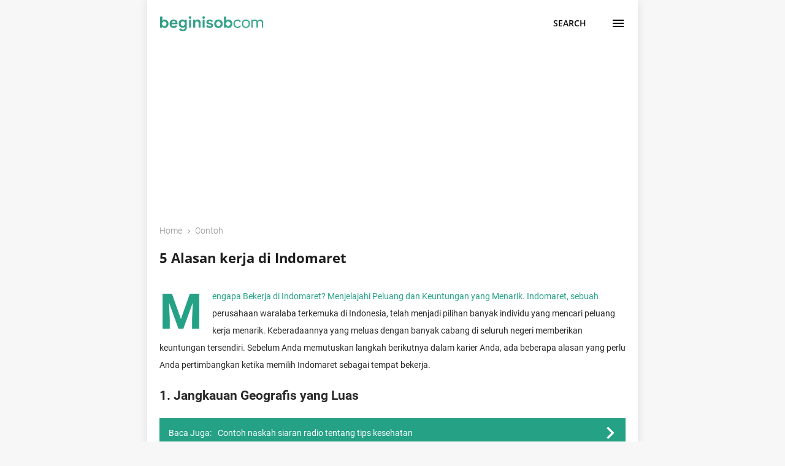

--- FILE ---
content_type: text/html; charset=utf-8
request_url: https://www.google.com/recaptcha/api2/aframe
body_size: 247
content:
<!DOCTYPE HTML><html><head><meta http-equiv="content-type" content="text/html; charset=UTF-8"></head><body><script nonce="rbva53eb6aURVbOmduPElw">/** Anti-fraud and anti-abuse applications only. See google.com/recaptcha */ try{var clients={'sodar':'https://pagead2.googlesyndication.com/pagead/sodar?'};window.addEventListener("message",function(a){try{if(a.source===window.parent){var b=JSON.parse(a.data);var c=clients[b['id']];if(c){var d=document.createElement('img');d.src=c+b['params']+'&rc='+(localStorage.getItem("rc::a")?sessionStorage.getItem("rc::b"):"");window.document.body.appendChild(d);sessionStorage.setItem("rc::e",parseInt(sessionStorage.getItem("rc::e")||0)+1);localStorage.setItem("rc::h",'1769010237242');}}}catch(b){}});window.parent.postMessage("_grecaptcha_ready", "*");}catch(b){}</script></body></html>

--- FILE ---
content_type: text/javascript; charset=UTF-8
request_url: https://www.beginisob.com/feeds/posts/default/-/Contoh?alt=json-in-script&callback=related_results_labels&max-results=100
body_size: 18148
content:
// API callback
related_results_labels({"version":"1.0","encoding":"UTF-8","feed":{"xmlns":"http://www.w3.org/2005/Atom","xmlns$openSearch":"http://a9.com/-/spec/opensearchrss/1.0/","xmlns$blogger":"http://schemas.google.com/blogger/2008","xmlns$georss":"http://www.georss.org/georss","xmlns$gd":"http://schemas.google.com/g/2005","xmlns$thr":"http://purl.org/syndication/thread/1.0","id":{"$t":"tag:blogger.com,1999:blog-1761139705249667813"},"updated":{"$t":"2026-01-21T05:59:28.318+07:00"},"category":[{"term":"Teknologi"},{"term":"Tips dan Trik"},{"term":"IPA"},{"term":"IPS"},{"term":"Bisnis"},{"term":"Perizinan"},{"term":"Edukasi"},{"term":"Pertanian"},{"term":"Komputer"},{"term":"Aplikasi"},{"term":"Perikanan"},{"term":"Excel"},{"term":"Ekonomi"},{"term":"Contoh"},{"term":"Bagaimana Cara"},{"term":"Finansial"},{"term":"Kesehatan"},{"term":"PPKN"},{"term":"Peternakan"},{"term":"Informasi"},{"term":"Manfaat"},{"term":"Bahasa Indonesia"},{"term":"Perbedaan"},{"term":"Perbankan Syariah"},{"term":"Tutorial"},{"term":"UMKM"},{"term":"Penjelasan"},{"term":"Pendidikan"},{"term":"Tata Boga"},{"term":"Marketing"},{"term":"Kewirausahaan"},{"term":"Ciri"},{"term":"Olahraga"},{"term":"Android"},{"term":"Teknik Mesin"},{"term":"pendidikan anak"},{"term":"Rekomendasi"},{"term":"Software"},{"term":"Game"},{"term":"Masakan"},{"term":"Pajak"},{"term":"Pariwisata"},{"term":"Profesional Bekerja"},{"term":"Cara"},{"term":"Pengertian"},{"term":"Listrik"},{"term":"Peluang Usaha"},{"term":"Syarat"},{"term":"Internet"},{"term":"Jawaban"},{"term":"Microsoft Word"},{"term":"Pemrograman"},{"term":"Bansos"},{"term":"Biologi"},{"term":"Kesenian"},{"term":"Matematika"},{"term":"Fisika"},{"term":"Fungsi"},{"term":"Pemasaran"},{"term":"Resep"},{"term":"Geografi"},{"term":"Otomotif"},{"term":"Website"},{"term":"Kimia"},{"term":"Psikologi"},{"term":"Sejarah"},{"term":"Telekomunikasi"},{"term":"Article"},{"term":"PPPK"},{"term":"Sosial"},{"term":"TI"},{"term":"Transportasi"},{"term":"Usaha"},{"term":"Manajemen Perkantoran"},{"term":"Budaya"},{"term":"Faktor"},{"term":"Organisasi"},{"term":"Pengalaman"},{"term":"Perhotelan"},{"term":"Perkebunan"},{"term":"Pulsa Gratis"},{"term":"English"},{"term":"HAM"},{"term":"Hidup Sehat"},{"term":"Jaringan"},{"term":"Karakteristik"},{"term":"Loker"},{"term":"Multimedia"},{"term":"OSS RBA"},{"term":"Sosial Budaya"},{"term":"Sosiologi"},{"term":"Viral"},{"term":"Wisatawan"},{"term":"Agama"},{"term":"Bahasa Inggris"},{"term":"Freelance"},{"term":"Interaksi"},{"term":"Keperawatan"},{"term":"Konversi"},{"term":"Kuliner"},{"term":"Legalitas Usaha"},{"term":"Malaysia"},{"term":"Pancasila"},{"term":"Perkantoran"},{"term":"Servis"},{"term":"Arsitektur"},{"term":"Berita"},{"term":"Bisnis Finansial"},{"term":"Bisnis Jasa"},{"term":"Dukcapil"},{"term":"Faedah"},{"term":"Fotografi"},{"term":"Gadget \u0026 elektronik"},{"term":"Hardware"},{"term":"Hukum"},{"term":"Ide"},{"term":"Ilmu"},{"term":"Kecantikan"},{"term":"Kepolisian"},{"term":"Kolaborasi"},{"term":"Kredit"},{"term":"Media Sosial"},{"term":"Minyak Zaitun"},{"term":"Norma"},{"term":"Penelitian"},{"term":"Perdagangan"},{"term":"Perusahaan"},{"term":"Tujuan"},{"term":"Usaha Jasa Pariwisata"},{"term":"Word"},{"term":"peran manusia"},{"term":"Ai"},{"term":"Akuntansi"},{"term":"Anti Radiasi"},{"term":"Aturan"},{"term":"Belanja Online"},{"term":"Berbakti"},{"term":"Blog"},{"term":"Budi Pekerti"},{"term":"CPNS"},{"term":"Contoh Usaha"},{"term":"E-Wallet"},{"term":"Energi Alternatif"},{"term":"Etika"},{"term":"Etnosentrisme"},{"term":"FYP"},{"term":"Farmasi"},{"term":"Fashion"},{"term":"Fenomena Alam"},{"term":"Ilmu Ekonomi"},{"term":"Ilmu Hubungan Internasional"},{"term":"Industri"},{"term":"KBLI"},{"term":"Kacamata"},{"term":"Kehidupan Sehari hari"},{"term":"Kompetisi"},{"term":"Konflik"},{"term":"Layanan"},{"term":"Legalitas"},{"term":"Membaca"},{"term":"Moral"},{"term":"Pelajar"},{"term":"Pembukuan"},{"term":"Perencanaan"},{"term":"Persamaan"},{"term":"Pidato"},{"term":"Pinjol"},{"term":"Rambut"},{"term":"SDM"},{"term":"Soal UN Matematika"},{"term":"Sopan Santun"},{"term":"Statistik"},{"term":"Strategi"},{"term":"Surat Izin"},{"term":"Telkomsel"},{"term":"XL"},{"term":"berpikir positif"},{"term":"kekutan pikiran"},{"term":"pemimpin"},{"term":"stra"}],"title":{"type":"text","$t":"Beginisob.com: Website Edukasi, Pendidikan, Pelatihan, dan Pembelajaran"},"subtitle":{"type":"html","$t":""},"link":[{"rel":"http://schemas.google.com/g/2005#feed","type":"application/atom+xml","href":"https:\/\/www.beginisob.com\/feeds\/posts\/default"},{"rel":"self","type":"application/atom+xml","href":"https:\/\/www.blogger.com\/feeds\/1761139705249667813\/posts\/default\/-\/Contoh?alt=json-in-script\u0026max-results=100"},{"rel":"alternate","type":"text/html","href":"https:\/\/www.beginisob.com\/search\/label\/Contoh"},{"rel":"hub","href":"http://pubsubhubbub.appspot.com/"}],"author":[{"name":{"$t":"SEO V6"},"uri":{"$t":"http:\/\/www.blogger.com\/profile\/03725593688047126085"},"email":{"$t":"noreply@blogger.com"},"gd$image":{"rel":"http://schemas.google.com/g/2005#thumbnail","width":"16","height":"16","src":"https:\/\/img1.blogblog.com\/img\/b16-rounded.gif"}}],"generator":{"version":"7.00","uri":"http://www.blogger.com","$t":"Blogger"},"openSearch$totalResults":{"$t":"64"},"openSearch$startIndex":{"$t":"1"},"openSearch$itemsPerPage":{"$t":"100"},"entry":[{"id":{"$t":"tag:blogger.com,1999:blog-1761139705249667813.post-9131039594751038996"},"published":{"$t":"2024-06-11T17:48:00.004+07:00"},"updated":{"$t":"2024-06-11T17:48:22.671+07:00"},"category":[{"scheme":"http://www.blogger.com/atom/ns#","term":"Contoh"}],"title":{"type":"text","$t":"Keunggulan Komparatif Indonesia"},"summary":{"type":"text","$t":"Indonesia, sebagai negara kepulauan terbesar di dunia, memiliki berbagai keunggulan komparatif yang menjadikannya salah satu pemain penting dalam ekonomi global. Dengan populasi lebih dari 270 juta jiwa, Indonesia menawarkan pasar domestik yang besar, sumber daya alam yang melimpah, serta posisi strategis di persimpangan rute perdagangan internasional. Keunggulan komparatif ini tidak hanya "},"link":[{"rel":"replies","type":"application/atom+xml","href":"https:\/\/www.beginisob.com\/feeds\/9131039594751038996\/comments\/default","title":"Post Comments"},{"rel":"replies","type":"text/html","href":"https:\/\/www.beginisob.com\/2024\/06\/keunggulan-komparatif-indonesia.html#comment-form","title":"0 Comments"},{"rel":"edit","type":"application/atom+xml","href":"https:\/\/www.blogger.com\/feeds\/1761139705249667813\/posts\/default\/9131039594751038996"},{"rel":"self","type":"application/atom+xml","href":"https:\/\/www.blogger.com\/feeds\/1761139705249667813\/posts\/default\/9131039594751038996"},{"rel":"alternate","type":"text/html","href":"https:\/\/www.beginisob.com\/2024\/06\/keunggulan-komparatif-indonesia.html","title":"Keunggulan Komparatif Indonesia"}],"author":[{"name":{"$t":"SEO V6"},"uri":{"$t":"http:\/\/www.blogger.com\/profile\/03725593688047126085"},"email":{"$t":"noreply@blogger.com"},"gd$image":{"rel":"http://schemas.google.com/g/2005#thumbnail","width":"16","height":"16","src":"https:\/\/img1.blogblog.com\/img\/b16-rounded.gif"}}],"thr$total":{"$t":"0"}},{"id":{"$t":"tag:blogger.com,1999:blog-1761139705249667813.post-1439119543440093942"},"published":{"$t":"2024-01-11T20:31:00.005+07:00"},"updated":{"$t":"2024-01-11T20:31:36.197+07:00"},"category":[{"scheme":"http://www.blogger.com/atom/ns#","term":"Contoh"}],"title":{"type":"text","$t":"Alasan Memilih Jurusan Perbankan Syariah"},"summary":{"type":"text","$t":"Pilihan jurusan dalam dunia pendidikan tinggi merupakan langkah penting yang akan membentuk jalur karir masa depan seseorang. Salah satu pilihan menarik yang dapat dipertimbangkan adalah jurusan perbankan syariah. Jurusan ini tidak hanya menawarkan pemahaman mendalam tentang sistem keuangan berbasis syariah, tetapi juga membuka peluang karir yang luas.\u0026nbsp;Mengapa Memilih Jurusan Perbankan "},"link":[{"rel":"replies","type":"application/atom+xml","href":"https:\/\/www.beginisob.com\/feeds\/1439119543440093942\/comments\/default","title":"Post Comments"},{"rel":"replies","type":"text/html","href":"https:\/\/www.beginisob.com\/2024\/01\/alasan-memilih-jurusan-perbankan-syariah.html#comment-form","title":"0 Comments"},{"rel":"edit","type":"application/atom+xml","href":"https:\/\/www.blogger.com\/feeds\/1761139705249667813\/posts\/default\/1439119543440093942"},{"rel":"self","type":"application/atom+xml","href":"https:\/\/www.blogger.com\/feeds\/1761139705249667813\/posts\/default\/1439119543440093942"},{"rel":"alternate","type":"text/html","href":"https:\/\/www.beginisob.com\/2024\/01\/alasan-memilih-jurusan-perbankan-syariah.html","title":"Alasan Memilih Jurusan Perbankan Syariah"}],"author":[{"name":{"$t":"SEO V6"},"uri":{"$t":"http:\/\/www.blogger.com\/profile\/03725593688047126085"},"email":{"$t":"noreply@blogger.com"},"gd$image":{"rel":"http://schemas.google.com/g/2005#thumbnail","width":"16","height":"16","src":"https:\/\/img1.blogblog.com\/img\/b16-rounded.gif"}}],"thr$total":{"$t":"0"}},{"id":{"$t":"tag:blogger.com,1999:blog-1761139705249667813.post-7497382161439858915"},"published":{"$t":"2024-01-09T19:25:00.005+07:00"},"updated":{"$t":"2024-01-09T19:25:51.700+07:00"},"category":[{"scheme":"http://www.blogger.com/atom/ns#","term":"Contoh"}],"title":{"type":"text","$t":"Alasan Memilih Jurusan Pendidikan Kimia"},"summary":{"type":"text","$t":"Pilihan jurusan pendidikan merupakan langkah penting dalam merintis masa depan. Dalam konteks ini, jurusan pendidikan kimia bukanlah sekadar opsi, melainkan sebuah pintu menuju pemahaman mendalam tentang ilmu kimia yang kaya akan pengetahuan dan peluang karir.\u0026nbsp;Menyelami Dunia Kimia: Alasan Bijak Memilih Jurusan Pendidikan KimiaBerikut adalah beberapa alasan yang mungkin membuat Anda tertarik"},"link":[{"rel":"replies","type":"application/atom+xml","href":"https:\/\/www.beginisob.com\/feeds\/7497382161439858915\/comments\/default","title":"Post Comments"},{"rel":"replies","type":"text/html","href":"https:\/\/www.beginisob.com\/2024\/01\/alasan-memilih-jurusan-pendidikan-kimia.html#comment-form","title":"0 Comments"},{"rel":"edit","type":"application/atom+xml","href":"https:\/\/www.blogger.com\/feeds\/1761139705249667813\/posts\/default\/7497382161439858915"},{"rel":"self","type":"application/atom+xml","href":"https:\/\/www.blogger.com\/feeds\/1761139705249667813\/posts\/default\/7497382161439858915"},{"rel":"alternate","type":"text/html","href":"https:\/\/www.beginisob.com\/2024\/01\/alasan-memilih-jurusan-pendidikan-kimia.html","title":"Alasan Memilih Jurusan Pendidikan Kimia"}],"author":[{"name":{"$t":"SEO V6"},"uri":{"$t":"http:\/\/www.blogger.com\/profile\/03725593688047126085"},"email":{"$t":"noreply@blogger.com"},"gd$image":{"rel":"http://schemas.google.com/g/2005#thumbnail","width":"16","height":"16","src":"https:\/\/img1.blogblog.com\/img\/b16-rounded.gif"}}],"thr$total":{"$t":"0"}},{"id":{"$t":"tag:blogger.com,1999:blog-1761139705249667813.post-5631292645556677982"},"published":{"$t":"2024-01-08T20:08:00.004+07:00"},"updated":{"$t":"2024-01-08T20:08:31.340+07:00"},"category":[{"scheme":"http://www.blogger.com/atom/ns#","term":"Contoh"}],"title":{"type":"text","$t":"Alasan Memilih Jurusan Ekonomi Syariah"},"summary":{"type":"text","$t":"Jurusan Ekonomi Syariah adalah pilihan pendidikan yang menarik bagi mereka yang tertarik memahami dan menerapkan prinsip-prinsip ekonomi Islam. Dengan mengeksplorasi aspek-aspek ini, mahasiswa tidak hanya memperoleh pengetahuan tentang bagaimana ekonomi bekerja dalam kerangka syariah, tetapi juga membawa dampak positif dalam kehidupan sehari-hari.\u0026nbsp;Mengapa Memilih Jurusan Ekonomi Syariah: "},"link":[{"rel":"replies","type":"application/atom+xml","href":"https:\/\/www.beginisob.com\/feeds\/5631292645556677982\/comments\/default","title":"Post Comments"},{"rel":"replies","type":"text/html","href":"https:\/\/www.beginisob.com\/2024\/01\/alasan-memilih-jurusan-ekonomi-syariah.html#comment-form","title":"0 Comments"},{"rel":"edit","type":"application/atom+xml","href":"https:\/\/www.blogger.com\/feeds\/1761139705249667813\/posts\/default\/5631292645556677982"},{"rel":"self","type":"application/atom+xml","href":"https:\/\/www.blogger.com\/feeds\/1761139705249667813\/posts\/default\/5631292645556677982"},{"rel":"alternate","type":"text/html","href":"https:\/\/www.beginisob.com\/2024\/01\/alasan-memilih-jurusan-ekonomi-syariah.html","title":"Alasan Memilih Jurusan Ekonomi Syariah"}],"author":[{"name":{"$t":"SEO V6"},"uri":{"$t":"http:\/\/www.blogger.com\/profile\/03725593688047126085"},"email":{"$t":"noreply@blogger.com"},"gd$image":{"rel":"http://schemas.google.com/g/2005#thumbnail","width":"16","height":"16","src":"https:\/\/img1.blogblog.com\/img\/b16-rounded.gif"}}],"thr$total":{"$t":"0"}},{"id":{"$t":"tag:blogger.com,1999:blog-1761139705249667813.post-2904226004233410262"},"published":{"$t":"2024-01-07T20:45:00.003+07:00"},"updated":{"$t":"2024-01-07T20:45:14.371+07:00"},"category":[{"scheme":"http://www.blogger.com/atom/ns#","term":"Contoh"}],"title":{"type":"text","$t":"11 Alasan Memilih Fisika"},"summary":{"type":"text","$t":"Pemilihan jurusan merupakan keputusan penting yang akan membentuk perjalanan pendidikan dan karier seseorang. Salah satu pilihan yang menarik adalah memilih fisika sebagai bidang studi. Fisika, sebagai ilmu yang mempelajari sifat dasar alam semesta, memberikan berbagai alasan yang bisa menggugah minat dan antusiasme. Mari kita telaah beberapa alasan yang mungkin membuat Anda tertarik untuk "},"link":[{"rel":"replies","type":"application/atom+xml","href":"https:\/\/www.beginisob.com\/feeds\/2904226004233410262\/comments\/default","title":"Post Comments"},{"rel":"replies","type":"text/html","href":"https:\/\/www.beginisob.com\/2024\/01\/11-alasan-memilih-fisika.html#comment-form","title":"0 Comments"},{"rel":"edit","type":"application/atom+xml","href":"https:\/\/www.blogger.com\/feeds\/1761139705249667813\/posts\/default\/2904226004233410262"},{"rel":"self","type":"application/atom+xml","href":"https:\/\/www.blogger.com\/feeds\/1761139705249667813\/posts\/default\/2904226004233410262"},{"rel":"alternate","type":"text/html","href":"https:\/\/www.beginisob.com\/2024\/01\/11-alasan-memilih-fisika.html","title":"11 Alasan Memilih Fisika"}],"author":[{"name":{"$t":"SEO V6"},"uri":{"$t":"http:\/\/www.blogger.com\/profile\/03725593688047126085"},"email":{"$t":"noreply@blogger.com"},"gd$image":{"rel":"http://schemas.google.com/g/2005#thumbnail","width":"16","height":"16","src":"https:\/\/img1.blogblog.com\/img\/b16-rounded.gif"}}],"thr$total":{"$t":"0"}},{"id":{"$t":"tag:blogger.com,1999:blog-1761139705249667813.post-4298012062261826817"},"published":{"$t":"2024-01-06T20:25:00.005+07:00"},"updated":{"$t":"2024-01-06T20:25:35.761+07:00"},"category":[{"scheme":"http://www.blogger.com/atom/ns#","term":"Contoh"}],"title":{"type":"text","$t":"11 Alasan Memilih Fakultas Keguruan dan Ilmu Pendidikan"},"summary":{"type":"text","$t":"Fakultas Keguruan dan Ilmu Pendidikan adalah ladang ilmu yang tak hanya memberikan pengetahuan mendalam tentang subjek tertentu, tetapi juga melatih para mahasiswa menjadi agen perubahan di dunia pendidikan. Keputusan untuk memilih fakultas ini bukanlah langkah sembarangan, melainkan pilihan cerdas yang dapat membuka pintu berbagai peluang dan tantangan yang konstruktif.Tentu, ada banyak alasan "},"link":[{"rel":"replies","type":"application/atom+xml","href":"https:\/\/www.beginisob.com\/feeds\/4298012062261826817\/comments\/default","title":"Post Comments"},{"rel":"replies","type":"text/html","href":"https:\/\/www.beginisob.com\/2024\/01\/11-alasan-memilih-fakultas-keguruan-dan.html#comment-form","title":"0 Comments"},{"rel":"edit","type":"application/atom+xml","href":"https:\/\/www.blogger.com\/feeds\/1761139705249667813\/posts\/default\/4298012062261826817"},{"rel":"self","type":"application/atom+xml","href":"https:\/\/www.blogger.com\/feeds\/1761139705249667813\/posts\/default\/4298012062261826817"},{"rel":"alternate","type":"text/html","href":"https:\/\/www.beginisob.com\/2024\/01\/11-alasan-memilih-fakultas-keguruan-dan.html","title":"11 Alasan Memilih Fakultas Keguruan dan Ilmu Pendidikan"}],"author":[{"name":{"$t":"SEO V6"},"uri":{"$t":"http:\/\/www.blogger.com\/profile\/03725593688047126085"},"email":{"$t":"noreply@blogger.com"},"gd$image":{"rel":"http://schemas.google.com/g/2005#thumbnail","width":"16","height":"16","src":"https:\/\/img1.blogblog.com\/img\/b16-rounded.gif"}}],"thr$total":{"$t":"0"}},{"id":{"$t":"tag:blogger.com,1999:blog-1761139705249667813.post-5579481203702944"},"published":{"$t":"2024-01-05T21:27:00.006+07:00"},"updated":{"$t":"2024-01-05T21:27:39.602+07:00"},"category":[{"scheme":"http://www.blogger.com/atom/ns#","term":"Contoh"}],"title":{"type":"text","$t":"12 Alasan Memilih Sekbid budi Pekerti Luhur"},"summary":{"type":"text","$t":"Sekolah bukan hanya tempat untuk memperoleh pengetahuan akademis, tetapi juga merupakan wadah untuk membentuk karakter dan budi pekerti yang luhur. Di dalam Organisasi Siswa Intra Sekolah (OSIS), Sekbid Budi Pekerti Luhur muncul sebagai entitas yang menawarkan peluang unik bagi para siswa untuk memperdalam nilai-nilai moral dan mengembangkan kepribadian yang berkualitas. Alasan memilih Sekbid "},"link":[{"rel":"replies","type":"application/atom+xml","href":"https:\/\/www.beginisob.com\/feeds\/5579481203702944\/comments\/default","title":"Post Comments"},{"rel":"replies","type":"text/html","href":"https:\/\/www.beginisob.com\/2024\/01\/12-alasan-memilih-sekbid-budi-pekerti.html#comment-form","title":"0 Comments"},{"rel":"edit","type":"application/atom+xml","href":"https:\/\/www.blogger.com\/feeds\/1761139705249667813\/posts\/default\/5579481203702944"},{"rel":"self","type":"application/atom+xml","href":"https:\/\/www.blogger.com\/feeds\/1761139705249667813\/posts\/default\/5579481203702944"},{"rel":"alternate","type":"text/html","href":"https:\/\/www.beginisob.com\/2024\/01\/12-alasan-memilih-sekbid-budi-pekerti.html","title":"12 Alasan Memilih Sekbid budi Pekerti Luhur"}],"author":[{"name":{"$t":"SEO V6"},"uri":{"$t":"http:\/\/www.blogger.com\/profile\/03725593688047126085"},"email":{"$t":"noreply@blogger.com"},"gd$image":{"rel":"http://schemas.google.com/g/2005#thumbnail","width":"16","height":"16","src":"https:\/\/img1.blogblog.com\/img\/b16-rounded.gif"}}],"thr$total":{"$t":"0"}},{"id":{"$t":"tag:blogger.com,1999:blog-1761139705249667813.post-8018842027227865009"},"published":{"$t":"2024-01-04T20:23:00.006+07:00"},"updated":{"$t":"2024-01-04T20:23:29.081+07:00"},"category":[{"scheme":"http://www.blogger.com/atom/ns#","term":"Contoh"}],"title":{"type":"text","$t":"10 Alasan Memilih Jurusan Administrasi Bisnis"},"summary":{"type":"text","$t":"Jurusan administrasi bisnis menawarkan jendela luas menuju berbagai kesempatan karir yang menggiurkan. Dalam dunia yang terus berkembang, keputusan untuk memilih jurusan ini dapat memberikan landasan kokoh untuk meraih sukses dalam berbagai sektor. Dalam tulisan ini, kita akan menjelajahi beberapa alasan bijak mengapa jurusan administrasi bisnis patut dipertimbangkan. Menyingkap Alasan Bijak "},"link":[{"rel":"replies","type":"application/atom+xml","href":"https:\/\/www.beginisob.com\/feeds\/8018842027227865009\/comments\/default","title":"Post Comments"},{"rel":"replies","type":"text/html","href":"https:\/\/www.beginisob.com\/2024\/01\/10-alasan-memilih-jurusan-administrasi.html#comment-form","title":"0 Comments"},{"rel":"edit","type":"application/atom+xml","href":"https:\/\/www.blogger.com\/feeds\/1761139705249667813\/posts\/default\/8018842027227865009"},{"rel":"self","type":"application/atom+xml","href":"https:\/\/www.blogger.com\/feeds\/1761139705249667813\/posts\/default\/8018842027227865009"},{"rel":"alternate","type":"text/html","href":"https:\/\/www.beginisob.com\/2024\/01\/10-alasan-memilih-jurusan-administrasi.html","title":"10 Alasan Memilih Jurusan Administrasi Bisnis"}],"author":[{"name":{"$t":"SEO V6"},"uri":{"$t":"http:\/\/www.blogger.com\/profile\/03725593688047126085"},"email":{"$t":"noreply@blogger.com"},"gd$image":{"rel":"http://schemas.google.com/g/2005#thumbnail","width":"16","height":"16","src":"https:\/\/img1.blogblog.com\/img\/b16-rounded.gif"}}],"thr$total":{"$t":"0"}},{"id":{"$t":"tag:blogger.com,1999:blog-1761139705249667813.post-3398187053949381561"},"published":{"$t":"2024-01-03T21:32:00.003+07:00"},"updated":{"$t":"2024-01-03T21:32:18.792+07:00"},"category":[{"scheme":"http://www.blogger.com/atom/ns#","term":"Contoh"}],"title":{"type":"text","$t":"15 Alasan Memilih Divisi HRD"},"summary":{"type":"text","$t":"Divisi HRD atau Human Resource Development menjadi salah satu komponen krusial dalam struktur organisasi. Tanggung jawabnya melibatkan manajemen sumber daya manusia dari rekrutmen, pelatihan, hingga kesejahteraan karyawan. Memilih jalur karir di divisi ini bukan hanya tentang pekerjaan rutin, tetapi juga tentang kesempatan untuk tumbuh, berkembang, dan memberikan dampak positif pada organisasi. "},"link":[{"rel":"replies","type":"application/atom+xml","href":"https:\/\/www.beginisob.com\/feeds\/3398187053949381561\/comments\/default","title":"Post Comments"},{"rel":"replies","type":"text/html","href":"https:\/\/www.beginisob.com\/2024\/01\/15-alasan-memilih-divisi-hrd.html#comment-form","title":"0 Comments"},{"rel":"edit","type":"application/atom+xml","href":"https:\/\/www.blogger.com\/feeds\/1761139705249667813\/posts\/default\/3398187053949381561"},{"rel":"self","type":"application/atom+xml","href":"https:\/\/www.blogger.com\/feeds\/1761139705249667813\/posts\/default\/3398187053949381561"},{"rel":"alternate","type":"text/html","href":"https:\/\/www.beginisob.com\/2024\/01\/15-alasan-memilih-divisi-hrd.html","title":"15 Alasan Memilih Divisi HRD"}],"author":[{"name":{"$t":"SEO V6"},"uri":{"$t":"http:\/\/www.blogger.com\/profile\/03725593688047126085"},"email":{"$t":"noreply@blogger.com"},"gd$image":{"rel":"http://schemas.google.com/g/2005#thumbnail","width":"16","height":"16","src":"https:\/\/img1.blogblog.com\/img\/b16-rounded.gif"}}],"thr$total":{"$t":"0"}},{"id":{"$t":"tag:blogger.com,1999:blog-1761139705249667813.post-8541530188418383333"},"published":{"$t":"2024-01-02T20:28:00.006+07:00"},"updated":{"$t":"2024-01-02T20:28:32.185+07:00"},"category":[{"scheme":"http://www.blogger.com/atom/ns#","term":"Contoh"}],"title":{"type":"text","$t":"10 Alasan Memilih Usaha Makanan Ringan"},"summary":{"type":"text","$t":"Dalam dunia bisnis yang dinamis, banyak orang tertarik untuk memulai usaha, dan salah satu pilihan yang menarik adalah berinvestasi di sektor makanan ringan. Ada sejumlah alasan mengapa pelaku bisnis memilih jalur ini, dan semuanya terkait dengan potensi pertumbuhan dan daya tarik pasar. Artikel ini akan membahas sepuluh alasan yang mendasari keputusan orang-orang untuk terjun ke dunia usaha "},"link":[{"rel":"replies","type":"application/atom+xml","href":"https:\/\/www.beginisob.com\/feeds\/8541530188418383333\/comments\/default","title":"Post Comments"},{"rel":"replies","type":"text/html","href":"https:\/\/www.beginisob.com\/2024\/01\/10-alasan-memilih-usaha-makanan-ringan.html#comment-form","title":"0 Comments"},{"rel":"edit","type":"application/atom+xml","href":"https:\/\/www.blogger.com\/feeds\/1761139705249667813\/posts\/default\/8541530188418383333"},{"rel":"self","type":"application/atom+xml","href":"https:\/\/www.blogger.com\/feeds\/1761139705249667813\/posts\/default\/8541530188418383333"},{"rel":"alternate","type":"text/html","href":"https:\/\/www.beginisob.com\/2024\/01\/10-alasan-memilih-usaha-makanan-ringan.html","title":"10 Alasan Memilih Usaha Makanan Ringan"}],"author":[{"name":{"$t":"SEO V6"},"uri":{"$t":"http:\/\/www.blogger.com\/profile\/03725593688047126085"},"email":{"$t":"noreply@blogger.com"},"gd$image":{"rel":"http://schemas.google.com/g/2005#thumbnail","width":"16","height":"16","src":"https:\/\/img1.blogblog.com\/img\/b16-rounded.gif"}}],"thr$total":{"$t":"0"}},{"id":{"$t":"tag:blogger.com,1999:blog-1761139705249667813.post-2540085166377112469"},"published":{"$t":"2024-01-02T20:14:00.000+07:00"},"updated":{"$t":"2024-01-02T20:14:09.184+07:00"},"category":[{"scheme":"http://www.blogger.com/atom/ns#","term":"Contoh"}],"title":{"type":"text","$t":"Apa alasan kamu ingin menjadi dokter?"},"summary":{"type":"text","$t":"Pilihan untuk menjadi dokter tidak hanya didorong oleh keinginan untuk mengembangkan karir yang stabil atau mendapatkan gaji besar. Bagi saya, keputusan ini bersumber dari serangkaian nilai dan tujuan hidup yang melibatkan pelayanan kepada masyarakat, pengembangan diri, dan dedikasi terhadap kesehatan. Mengapa Saya Ingin Menjadi Dokter: Mewujudkan Panggilan Mulia.1. Bermanfaat bagi Kehidupan "},"link":[{"rel":"replies","type":"application/atom+xml","href":"https:\/\/www.beginisob.com\/feeds\/2540085166377112469\/comments\/default","title":"Post Comments"},{"rel":"replies","type":"text/html","href":"https:\/\/www.beginisob.com\/2024\/01\/apa-alasan-kamu-ingin-menjadi-dokter.html#comment-form","title":"0 Comments"},{"rel":"edit","type":"application/atom+xml","href":"https:\/\/www.blogger.com\/feeds\/1761139705249667813\/posts\/default\/2540085166377112469"},{"rel":"self","type":"application/atom+xml","href":"https:\/\/www.blogger.com\/feeds\/1761139705249667813\/posts\/default\/2540085166377112469"},{"rel":"alternate","type":"text/html","href":"https:\/\/www.beginisob.com\/2024\/01\/apa-alasan-kamu-ingin-menjadi-dokter.html","title":"Apa alasan kamu ingin menjadi dokter?"}],"author":[{"name":{"$t":"SEO V6"},"uri":{"$t":"http:\/\/www.blogger.com\/profile\/03725593688047126085"},"email":{"$t":"noreply@blogger.com"},"gd$image":{"rel":"http://schemas.google.com/g/2005#thumbnail","width":"16","height":"16","src":"https:\/\/img1.blogblog.com\/img\/b16-rounded.gif"}}],"thr$total":{"$t":"0"}},{"id":{"$t":"tag:blogger.com,1999:blog-1761139705249667813.post-234639573348993417"},"published":{"$t":"2024-01-01T20:07:00.002+07:00"},"updated":{"$t":"2024-01-01T20:07:12.307+07:00"},"category":[{"scheme":"http://www.blogger.com/atom/ns#","term":"Contoh"}],"title":{"type":"text","$t":"10 Alasan Menjadi Programmer"},"summary":{"type":"text","$t":"Dalam era digital yang terus berkembang, profesi sebagai programmer telah menjadi pilihan yang menarik bagi banyak orang. Kemampuan dalam bahasa pemrograman bukan hanya sekadar keahlian, tetapi juga pintu menuju peluang karir yang tak terbatas. Dengan begitu banyak alasan yang mendorong seseorang untuk memilih jalur ini, mari kita telaah 10 alasan yang membuat menjadi programmer begitu menarik. "},"link":[{"rel":"replies","type":"application/atom+xml","href":"https:\/\/www.beginisob.com\/feeds\/234639573348993417\/comments\/default","title":"Post Comments"},{"rel":"replies","type":"text/html","href":"https:\/\/www.beginisob.com\/2024\/01\/10-alasan-menjadi-programmer.html#comment-form","title":"0 Comments"},{"rel":"edit","type":"application/atom+xml","href":"https:\/\/www.blogger.com\/feeds\/1761139705249667813\/posts\/default\/234639573348993417"},{"rel":"self","type":"application/atom+xml","href":"https:\/\/www.blogger.com\/feeds\/1761139705249667813\/posts\/default\/234639573348993417"},{"rel":"alternate","type":"text/html","href":"https:\/\/www.beginisob.com\/2024\/01\/10-alasan-menjadi-programmer.html","title":"10 Alasan Menjadi Programmer"}],"author":[{"name":{"$t":"SEO V6"},"uri":{"$t":"http:\/\/www.blogger.com\/profile\/03725593688047126085"},"email":{"$t":"noreply@blogger.com"},"gd$image":{"rel":"http://schemas.google.com/g/2005#thumbnail","width":"16","height":"16","src":"https:\/\/img1.blogblog.com\/img\/b16-rounded.gif"}}],"thr$total":{"$t":"0"}},{"id":{"$t":"tag:blogger.com,1999:blog-1761139705249667813.post-5346732628194143843"},"published":{"$t":"2023-12-29T22:55:00.008+07:00"},"updated":{"$t":"2023-12-29T22:55:35.046+07:00"},"category":[{"scheme":"http://www.blogger.com/atom/ns#","term":"Contoh"}],"title":{"type":"text","$t":"10 Alasan Menjadi Pengusaha Muda"},"summary":{"type":"text","$t":"Menapaki jalur kewirausahaan muda adalah pilihan yang menarik dan penuh tantangan. Bagi banyak individu, langkah ini bukan hanya sekadar membangun bisnis, tetapi juga sebuah perjalanan menuju kebebasan, inovasi, dan pengaruh positif. Dalam tulisan ini, kita akan menjelajahi sepuluh alasan kuat yang mendorong seseorang untuk menjadi pengusaha muda. Dari kebebasan dan otonomi hingga dampak sosial "},"link":[{"rel":"replies","type":"application/atom+xml","href":"https:\/\/www.beginisob.com\/feeds\/5346732628194143843\/comments\/default","title":"Post Comments"},{"rel":"replies","type":"text/html","href":"https:\/\/www.beginisob.com\/2023\/12\/10-alasan-menjadi-pengusaha-muda.html#comment-form","title":"0 Comments"},{"rel":"edit","type":"application/atom+xml","href":"https:\/\/www.blogger.com\/feeds\/1761139705249667813\/posts\/default\/5346732628194143843"},{"rel":"self","type":"application/atom+xml","href":"https:\/\/www.blogger.com\/feeds\/1761139705249667813\/posts\/default\/5346732628194143843"},{"rel":"alternate","type":"text/html","href":"https:\/\/www.beginisob.com\/2023\/12\/10-alasan-menjadi-pengusaha-muda.html","title":"10 Alasan Menjadi Pengusaha Muda"}],"author":[{"name":{"$t":"SEO V6"},"uri":{"$t":"http:\/\/www.blogger.com\/profile\/03725593688047126085"},"email":{"$t":"noreply@blogger.com"},"gd$image":{"rel":"http://schemas.google.com/g/2005#thumbnail","width":"16","height":"16","src":"https:\/\/img1.blogblog.com\/img\/b16-rounded.gif"}}],"thr$total":{"$t":"0"}},{"id":{"$t":"tag:blogger.com,1999:blog-1761139705249667813.post-8015546514875462592"},"published":{"$t":"2023-12-28T10:44:00.003+07:00"},"updated":{"$t":"2023-12-28T10:44:36.717+07:00"},"category":[{"scheme":"http://www.blogger.com/atom/ns#","term":"Contoh"}],"title":{"type":"text","$t":"10 Alasan Menjadi Pengacara"},"summary":{"type":"text","$t":"Menjadi pengacara bukanlah keputusan yang diambil dengan ringan. Profesi ini memerlukan komitmen tinggi, pendidikan yang ketat, dan dedikasi untuk mencapai kesuksesan. Namun, di balik tantangan-tantangan tersebut, terdapat sejumlah alasan yang dapat menjadi pendorong seseorang untuk memilih jalur karir ini. Dari gaji yang menjanjikan hingga kemampuan untuk menegakkan keadilan, mari kita "},"link":[{"rel":"replies","type":"application/atom+xml","href":"https:\/\/www.beginisob.com\/feeds\/8015546514875462592\/comments\/default","title":"Post Comments"},{"rel":"replies","type":"text/html","href":"https:\/\/www.beginisob.com\/2023\/12\/10-alasan-menjadi-pengacara.html#comment-form","title":"0 Comments"},{"rel":"edit","type":"application/atom+xml","href":"https:\/\/www.blogger.com\/feeds\/1761139705249667813\/posts\/default\/8015546514875462592"},{"rel":"self","type":"application/atom+xml","href":"https:\/\/www.blogger.com\/feeds\/1761139705249667813\/posts\/default\/8015546514875462592"},{"rel":"alternate","type":"text/html","href":"https:\/\/www.beginisob.com\/2023\/12\/10-alasan-menjadi-pengacara.html","title":"10 Alasan Menjadi Pengacara"}],"author":[{"name":{"$t":"SEO V6"},"uri":{"$t":"http:\/\/www.blogger.com\/profile\/03725593688047126085"},"email":{"$t":"noreply@blogger.com"},"gd$image":{"rel":"http://schemas.google.com/g/2005#thumbnail","width":"16","height":"16","src":"https:\/\/img1.blogblog.com\/img\/b16-rounded.gif"}}],"thr$total":{"$t":"0"}},{"id":{"$t":"tag:blogger.com,1999:blog-1761139705249667813.post-261071669555397839"},"published":{"$t":"2023-12-18T08:35:00.003+07:00"},"updated":{"$t":"2023-12-18T08:35:32.867+07:00"},"category":[{"scheme":"http://www.blogger.com/atom/ns#","term":"Contoh"}],"title":{"type":"text","$t":"10 Alasan Menjadi Sekretaris"},"summary":{"type":"text","$t":"Pilihan karier dapat menjadi langkah penting dalam hidup seseorang, dan menjadi sekretaris adalah opsi yang menarik bagi banyak individu. Dalam tulisan ini, kita akan menjelajahi 10 alasan yang mendasari keputusan untuk ingin menjadi seorang sekretaris. Dari minat dan keterampilan hingga peluang karier yang menggiurkan, mari kita telusuri berbagai motivasi yang mendorong seseorang untuk memilih "},"link":[{"rel":"replies","type":"application/atom+xml","href":"https:\/\/www.beginisob.com\/feeds\/261071669555397839\/comments\/default","title":"Post Comments"},{"rel":"replies","type":"text/html","href":"https:\/\/www.beginisob.com\/2023\/12\/10-alasan-menjadi-sekretaris.html#comment-form","title":"0 Comments"},{"rel":"edit","type":"application/atom+xml","href":"https:\/\/www.blogger.com\/feeds\/1761139705249667813\/posts\/default\/261071669555397839"},{"rel":"self","type":"application/atom+xml","href":"https:\/\/www.blogger.com\/feeds\/1761139705249667813\/posts\/default\/261071669555397839"},{"rel":"alternate","type":"text/html","href":"https:\/\/www.beginisob.com\/2023\/12\/10-alasan-menjadi-sekretaris.html","title":"10 Alasan Menjadi Sekretaris"}],"author":[{"name":{"$t":"SEO V6"},"uri":{"$t":"http:\/\/www.blogger.com\/profile\/03725593688047126085"},"email":{"$t":"noreply@blogger.com"},"gd$image":{"rel":"http://schemas.google.com/g/2005#thumbnail","width":"16","height":"16","src":"https:\/\/img1.blogblog.com\/img\/b16-rounded.gif"}}],"thr$total":{"$t":"0"}},{"id":{"$t":"tag:blogger.com,1999:blog-1761139705249667813.post-238302061978041305"},"published":{"$t":"2023-12-13T19:26:00.001+07:00"},"updated":{"$t":"2023-12-13T19:26:15.410+07:00"},"category":[{"scheme":"http://www.blogger.com/atom/ns#","term":"Contoh"}],"title":{"type":"text","$t":"10 Alasan Menjadi Mekanik"},"summary":{"type":"text","$t":"Menjadi mekanik bukanlah sekadar pekerjaan, tetapi sebuah panggilan untuk mereka yang merasa terpanggil oleh kecintaan pada kendaraan dan rasa ingin tahu tentang cara kerjanya. Profesi ini tidak hanya menawarkan pekerjaan teknis, tetapi juga peluang untuk merasakan kepuasan pribadi dan memberikan kontribusi yang berarti kepada orang lain.1. Minat dan HobiMenyukai kendaraan dan memiliki minat "},"link":[{"rel":"replies","type":"application/atom+xml","href":"https:\/\/www.beginisob.com\/feeds\/238302061978041305\/comments\/default","title":"Post Comments"},{"rel":"replies","type":"text/html","href":"https:\/\/www.beginisob.com\/2023\/12\/10-alasan-menjadi-mekanik.html#comment-form","title":"0 Comments"},{"rel":"edit","type":"application/atom+xml","href":"https:\/\/www.blogger.com\/feeds\/1761139705249667813\/posts\/default\/238302061978041305"},{"rel":"self","type":"application/atom+xml","href":"https:\/\/www.blogger.com\/feeds\/1761139705249667813\/posts\/default\/238302061978041305"},{"rel":"alternate","type":"text/html","href":"https:\/\/www.beginisob.com\/2023\/12\/10-alasan-menjadi-mekanik.html","title":"10 Alasan Menjadi Mekanik"}],"author":[{"name":{"$t":"SEO V6"},"uri":{"$t":"http:\/\/www.blogger.com\/profile\/03725593688047126085"},"email":{"$t":"noreply@blogger.com"},"gd$image":{"rel":"http://schemas.google.com/g/2005#thumbnail","width":"16","height":"16","src":"https:\/\/img1.blogblog.com\/img\/b16-rounded.gif"}}],"thr$total":{"$t":"0"}},{"id":{"$t":"tag:blogger.com,1999:blog-1761139705249667813.post-1911694223510686036"},"published":{"$t":"2023-12-13T10:59:00.009+07:00"},"updated":{"$t":"2023-12-13T10:59:57.138+07:00"},"category":[{"scheme":"http://www.blogger.com/atom/ns#","term":"Contoh"}],"title":{"type":"text","$t":"5 Alasan yang melatarbelakangi Pemerintah Indonesia menerapkan Politik Luar Negeri"},"summary":{"type":"text","$t":"Politik luar negeri Indonesia memiliki landasan yang kuat, didorong oleh berbagai alasan yang mendalam. Dalam era globalisasi ini, pemerintah Indonesia secara aktif menjalankan diplomasi untuk melindungi kepentingan nasional, mewujudkan perdamaian global, meningkatkan kerja sama internasional, memajukan kepentingan bangsa, dan melindungi kedaulatan serta kemerdekaan negara.\u0026nbsp;1. Melindungi "},"link":[{"rel":"replies","type":"application/atom+xml","href":"https:\/\/www.beginisob.com\/feeds\/1911694223510686036\/comments\/default","title":"Post Comments"},{"rel":"replies","type":"text/html","href":"https:\/\/www.beginisob.com\/2023\/12\/5-alasan-yang-melatarbelakangi.html#comment-form","title":"0 Comments"},{"rel":"edit","type":"application/atom+xml","href":"https:\/\/www.blogger.com\/feeds\/1761139705249667813\/posts\/default\/1911694223510686036"},{"rel":"self","type":"application/atom+xml","href":"https:\/\/www.blogger.com\/feeds\/1761139705249667813\/posts\/default\/1911694223510686036"},{"rel":"alternate","type":"text/html","href":"https:\/\/www.beginisob.com\/2023\/12\/5-alasan-yang-melatarbelakangi.html","title":"5 Alasan yang melatarbelakangi Pemerintah Indonesia menerapkan Politik Luar Negeri"}],"author":[{"name":{"$t":"SEO V6"},"uri":{"$t":"http:\/\/www.blogger.com\/profile\/03725593688047126085"},"email":{"$t":"noreply@blogger.com"},"gd$image":{"rel":"http://schemas.google.com/g/2005#thumbnail","width":"16","height":"16","src":"https:\/\/img1.blogblog.com\/img\/b16-rounded.gif"}}],"thr$total":{"$t":"0"}},{"id":{"$t":"tag:blogger.com,1999:blog-1761139705249667813.post-3355619621502241270"},"published":{"$t":"2023-12-12T11:14:00.006+07:00"},"updated":{"$t":"2023-12-12T11:14:52.313+07:00"},"category":[{"scheme":"http://www.blogger.com/atom/ns#","term":"Contoh"}],"title":{"type":"text","$t":"4 Alasan bahasa Melayu diangkat menjadi bahasa Indonesia"},"summary":{"type":"text","$t":"Sejarah perjalanan bahasa selalu menjadi cermin dari dinamika masyarakat yang melingkupinya. Dalam konteks bahasa Indonesia, pemilihan Bahasa Melayu sebagai basisnya bukanlah keputusan sepele, melainkan hasil refleksi kompleks dari faktor sejarah, sosial, dan budaya.1. Sederhana dan Mudah DipelajariBahasa Melayu, dengan keindahan sederhananya, memberikan keunggulan dalam pembelajaran. "},"link":[{"rel":"replies","type":"application/atom+xml","href":"https:\/\/www.beginisob.com\/feeds\/3355619621502241270\/comments\/default","title":"Post Comments"},{"rel":"replies","type":"text/html","href":"https:\/\/www.beginisob.com\/2023\/12\/4-alasan-bahasa-melayu-diangkat-menjadi.html#comment-form","title":"0 Comments"},{"rel":"edit","type":"application/atom+xml","href":"https:\/\/www.blogger.com\/feeds\/1761139705249667813\/posts\/default\/3355619621502241270"},{"rel":"self","type":"application/atom+xml","href":"https:\/\/www.blogger.com\/feeds\/1761139705249667813\/posts\/default\/3355619621502241270"},{"rel":"alternate","type":"text/html","href":"https:\/\/www.beginisob.com\/2023\/12\/4-alasan-bahasa-melayu-diangkat-menjadi.html","title":"4 Alasan bahasa Melayu diangkat menjadi bahasa Indonesia"}],"author":[{"name":{"$t":"SEO V6"},"uri":{"$t":"http:\/\/www.blogger.com\/profile\/03725593688047126085"},"email":{"$t":"noreply@blogger.com"},"gd$image":{"rel":"http://schemas.google.com/g/2005#thumbnail","width":"16","height":"16","src":"https:\/\/img1.blogblog.com\/img\/b16-rounded.gif"}}],"thr$total":{"$t":"0"}},{"id":{"$t":"tag:blogger.com,1999:blog-1761139705249667813.post-6828326676641155241"},"published":{"$t":"2023-12-11T19:44:00.003+07:00"},"updated":{"$t":"2023-12-11T19:44:40.648+07:00"},"category":[{"scheme":"http://www.blogger.com/atom/ns#","term":"Contoh"}],"title":{"type":"text","$t":"Berilah 4 alasan mengapa barang-barang impor membanjiri Indonesia"},"summary":{"type":"text","$t":"Seiring berjalannya waktu, fenomena barang-barang impor yang membanjiri pasar Indonesia menjadi sebuah realitas yang tak terhindarkan. Mengapa hal ini terjadi? Apa yang menjadi pendorong kuat di balik gelombang impor yang terus mengguyur tanah air? Dalam tulisan ini, kita akan membongkar keempat alasan utama yang menjelaskan fenomena ini.1. Faktor EkonomiBarang-barang impor, terutama yang berasal"},"link":[{"rel":"replies","type":"application/atom+xml","href":"https:\/\/www.beginisob.com\/feeds\/6828326676641155241\/comments\/default","title":"Post Comments"},{"rel":"replies","type":"text/html","href":"https:\/\/www.beginisob.com\/2023\/12\/berilah-4-alasan-mengapa-barang-barang.html#comment-form","title":"0 Comments"},{"rel":"edit","type":"application/atom+xml","href":"https:\/\/www.blogger.com\/feeds\/1761139705249667813\/posts\/default\/6828326676641155241"},{"rel":"self","type":"application/atom+xml","href":"https:\/\/www.blogger.com\/feeds\/1761139705249667813\/posts\/default\/6828326676641155241"},{"rel":"alternate","type":"text/html","href":"https:\/\/www.beginisob.com\/2023\/12\/berilah-4-alasan-mengapa-barang-barang.html","title":"Berilah 4 alasan mengapa barang-barang impor membanjiri Indonesia"}],"author":[{"name":{"$t":"SEO V6"},"uri":{"$t":"http:\/\/www.blogger.com\/profile\/03725593688047126085"},"email":{"$t":"noreply@blogger.com"},"gd$image":{"rel":"http://schemas.google.com/g/2005#thumbnail","width":"16","height":"16","src":"https:\/\/img1.blogblog.com\/img\/b16-rounded.gif"}}],"thr$total":{"$t":"0"}},{"id":{"$t":"tag:blogger.com,1999:blog-1761139705249667813.post-8793266122348943054"},"published":{"$t":"2023-12-11T08:16:00.004+07:00"},"updated":{"$t":"2023-12-11T08:16:22.639+07:00"},"category":[{"scheme":"http://www.blogger.com/atom/ns#","term":"Contoh"}],"title":{"type":"text","$t":"10 Alasan wanita Jepang suka pria Indonesia"},"summary":{"type":"text","$t":"Wanita Jepang sering kali tertarik pada pria Indonesia, dan alasannya begitu beragam seperti warna pelangi. Dari kehangatan sikap hingga pandangan tentang kesetaraan gender, pria Indonesia menyimpan daya tarik yang khusus bagi hati para wanita Jepang. Mari kita kupas lebih dalam mengenai fenomena menarik ini.1. Memperlakukan Wanita dengan Hormat dan Sopan SantunSalah satu alasan utama adalah "},"link":[{"rel":"replies","type":"application/atom+xml","href":"https:\/\/www.beginisob.com\/feeds\/8793266122348943054\/comments\/default","title":"Post Comments"},{"rel":"replies","type":"text/html","href":"https:\/\/www.beginisob.com\/2023\/12\/10-alasan-wanita-jepang-suka-pria.html#comment-form","title":"0 Comments"},{"rel":"edit","type":"application/atom+xml","href":"https:\/\/www.blogger.com\/feeds\/1761139705249667813\/posts\/default\/8793266122348943054"},{"rel":"self","type":"application/atom+xml","href":"https:\/\/www.blogger.com\/feeds\/1761139705249667813\/posts\/default\/8793266122348943054"},{"rel":"alternate","type":"text/html","href":"https:\/\/www.beginisob.com\/2023\/12\/10-alasan-wanita-jepang-suka-pria.html","title":"10 Alasan wanita Jepang suka pria Indonesia"}],"author":[{"name":{"$t":"SEO V6"},"uri":{"$t":"http:\/\/www.blogger.com\/profile\/03725593688047126085"},"email":{"$t":"noreply@blogger.com"},"gd$image":{"rel":"http://schemas.google.com/g/2005#thumbnail","width":"16","height":"16","src":"https:\/\/img1.blogblog.com\/img\/b16-rounded.gif"}}],"thr$total":{"$t":"0"}},{"id":{"$t":"tag:blogger.com,1999:blog-1761139705249667813.post-4387911587841517677"},"published":{"$t":"2023-12-10T18:44:00.001+07:00"},"updated":{"$t":"2023-12-10T18:44:31.855+07:00"},"category":[{"scheme":"http://www.blogger.com/atom/ns#","term":"Contoh"}],"title":{"type":"text","$t":"5 Alasan perubahan kurikulum di Indonesia menurut para ahli"},"summary":{"type":"text","$t":"Pendidikan adalah pondasi pembentukan generasi penerus yang tangguh dan adaptif. Oleh karena itu, perubahan kurikulum menjadi suatu langkah strategis yang diambil Indonesia untuk menjawab tuntutan zaman yang terus berkembang. Menurut para ahli, ada beberapa alasan mendasar di balik transformasi ini.1. Pengintegrasian Perkembangan ZamanKurikulum harus dinamis, mampu menyelaraskan diri dengan "},"link":[{"rel":"replies","type":"application/atom+xml","href":"https:\/\/www.beginisob.com\/feeds\/4387911587841517677\/comments\/default","title":"Post Comments"},{"rel":"replies","type":"text/html","href":"https:\/\/www.beginisob.com\/2023\/12\/5-alasan-perubahan-kurikulum-di.html#comment-form","title":"0 Comments"},{"rel":"edit","type":"application/atom+xml","href":"https:\/\/www.blogger.com\/feeds\/1761139705249667813\/posts\/default\/4387911587841517677"},{"rel":"self","type":"application/atom+xml","href":"https:\/\/www.blogger.com\/feeds\/1761139705249667813\/posts\/default\/4387911587841517677"},{"rel":"alternate","type":"text/html","href":"https:\/\/www.beginisob.com\/2023\/12\/5-alasan-perubahan-kurikulum-di.html","title":"5 Alasan perubahan kurikulum di Indonesia menurut para ahli"}],"author":[{"name":{"$t":"SEO V6"},"uri":{"$t":"http:\/\/www.blogger.com\/profile\/03725593688047126085"},"email":{"$t":"noreply@blogger.com"},"gd$image":{"rel":"http://schemas.google.com/g/2005#thumbnail","width":"16","height":"16","src":"https:\/\/img1.blogblog.com\/img\/b16-rounded.gif"}}],"thr$total":{"$t":"0"}},{"id":{"$t":"tag:blogger.com,1999:blog-1761139705249667813.post-1962029395957885321"},"published":{"$t":"2023-12-08T10:51:00.005+07:00"},"updated":{"$t":"2023-12-08T10:51:37.826+07:00"},"category":[{"scheme":"http://www.blogger.com/atom/ns#","term":"Contoh"}],"title":{"type":"text","$t":"6 Alasan memilih Universitas Indonesia (UI)"},"summary":{"type":"text","$t":"Pilihan universitas merupakan langkah penting dalam merancang masa depan akademis dan profesional. Dalam proses ini, Universitas Indonesia (UI) menonjol sebagai opsi yang menjanjikan. Dengan reputasi terdepan di Indonesia dan jaringan global yang kuat, UI menjadi magnet bagi calon mahasiswa. Artikel ini akan mengulas sepuluh alasan mengapa UI layak dipertimbangkan.Alasan 1: Kualitas Terbaik di "},"link":[{"rel":"replies","type":"application/atom+xml","href":"https:\/\/www.beginisob.com\/feeds\/1962029395957885321\/comments\/default","title":"Post Comments"},{"rel":"replies","type":"text/html","href":"https:\/\/www.beginisob.com\/2023\/12\/6-alasan-memilih-universitas-indonesia.html#comment-form","title":"0 Comments"},{"rel":"edit","type":"application/atom+xml","href":"https:\/\/www.blogger.com\/feeds\/1761139705249667813\/posts\/default\/1962029395957885321"},{"rel":"self","type":"application/atom+xml","href":"https:\/\/www.blogger.com\/feeds\/1761139705249667813\/posts\/default\/1962029395957885321"},{"rel":"alternate","type":"text/html","href":"https:\/\/www.beginisob.com\/2023\/12\/6-alasan-memilih-universitas-indonesia.html","title":"6 Alasan memilih Universitas Indonesia (UI)"}],"author":[{"name":{"$t":"SEO V6"},"uri":{"$t":"http:\/\/www.blogger.com\/profile\/03725593688047126085"},"email":{"$t":"noreply@blogger.com"},"gd$image":{"rel":"http://schemas.google.com/g/2005#thumbnail","width":"16","height":"16","src":"https:\/\/img1.blogblog.com\/img\/b16-rounded.gif"}}],"thr$total":{"$t":"0"}},{"id":{"$t":"tag:blogger.com,1999:blog-1761139705249667813.post-434343421603369909"},"published":{"$t":"2023-12-06T08:15:00.007+07:00"},"updated":{"$t":"2023-12-06T08:15:55.320+07:00"},"category":[{"scheme":"http://www.blogger.com/atom/ns#","term":"Contoh"}],"title":{"type":"text","$t":"10 Alasan memilih jurusan Pendidikan Bahasa dan Sastra Indonesia"},"summary":{"type":"text","$t":"Pilihan jurusan pendidikan seringkali menjadi titik awal perjalanan pendidikan tinggi kita. Dalam konteks ini, memilih jurusan bahasa dan sastra Indonesia memiliki banyak alasan yang mendasar dan memikat. Bagi mereka yang mendambakan kedalaman pengetahuan dan keterampilan dalam bidang ini, berikut adalah sepuluh alasan yang mungkin memotivasi Anda memilih jurusan pendidikan bahasa dan sastra "},"link":[{"rel":"replies","type":"application/atom+xml","href":"https:\/\/www.beginisob.com\/feeds\/434343421603369909\/comments\/default","title":"Post Comments"},{"rel":"replies","type":"text/html","href":"https:\/\/www.beginisob.com\/2023\/12\/10-alasan-memilih-jurusan-pendidikan.html#comment-form","title":"0 Comments"},{"rel":"edit","type":"application/atom+xml","href":"https:\/\/www.blogger.com\/feeds\/1761139705249667813\/posts\/default\/434343421603369909"},{"rel":"self","type":"application/atom+xml","href":"https:\/\/www.blogger.com\/feeds\/1761139705249667813\/posts\/default\/434343421603369909"},{"rel":"alternate","type":"text/html","href":"https:\/\/www.beginisob.com\/2023\/12\/10-alasan-memilih-jurusan-pendidikan.html","title":"10 Alasan memilih jurusan Pendidikan Bahasa dan Sastra Indonesia"}],"author":[{"name":{"$t":"SEO V6"},"uri":{"$t":"http:\/\/www.blogger.com\/profile\/03725593688047126085"},"email":{"$t":"noreply@blogger.com"},"gd$image":{"rel":"http://schemas.google.com/g/2005#thumbnail","width":"16","height":"16","src":"https:\/\/img1.blogblog.com\/img\/b16-rounded.gif"}}],"thr$total":{"$t":"0"}},{"id":{"$t":"tag:blogger.com,1999:blog-1761139705249667813.post-5963055143471119398"},"published":{"$t":"2023-12-04T18:58:00.000+07:00"},"updated":{"$t":"2023-12-04T18:58:01.237+07:00"},"category":[{"scheme":"http://www.blogger.com/atom/ns#","term":"Contoh"}],"title":{"type":"text","$t":"10 Alasan menggunakan ROA untuk mengukur Profitabilitas"},"summary":{"type":"text","$t":"Return on Assets (ROA) adalah indikator vital dalam menganalisis seberapa efisien sebuah perusahaan mengelola asetnya untuk menghasilkan laba. Dalam dunia bisnis yang kompetitif, ROA menjadi penentu kunci untuk mengukur profitabilitas dan efisiensi suatu entitas. Artikel ini akan menjelaskan sepuluh alasan mengapa ROA menjadi alat yang tak tergantikan dalam menilai kesehatan finansial sebuah "},"link":[{"rel":"replies","type":"application/atom+xml","href":"https:\/\/www.beginisob.com\/feeds\/5963055143471119398\/comments\/default","title":"Post Comments"},{"rel":"replies","type":"text/html","href":"https:\/\/www.beginisob.com\/2023\/12\/10-alasan-menggunakan-roa-untuk.html#comment-form","title":"0 Comments"},{"rel":"edit","type":"application/atom+xml","href":"https:\/\/www.blogger.com\/feeds\/1761139705249667813\/posts\/default\/5963055143471119398"},{"rel":"self","type":"application/atom+xml","href":"https:\/\/www.blogger.com\/feeds\/1761139705249667813\/posts\/default\/5963055143471119398"},{"rel":"alternate","type":"text/html","href":"https:\/\/www.beginisob.com\/2023\/12\/10-alasan-menggunakan-roa-untuk.html","title":"10 Alasan menggunakan ROA untuk mengukur Profitabilitas"}],"author":[{"name":{"$t":"SEO V6"},"uri":{"$t":"http:\/\/www.blogger.com\/profile\/03725593688047126085"},"email":{"$t":"noreply@blogger.com"},"gd$image":{"rel":"http://schemas.google.com/g/2005#thumbnail","width":"16","height":"16","src":"https:\/\/img1.blogblog.com\/img\/b16-rounded.gif"}}],"thr$total":{"$t":"0"}},{"id":{"$t":"tag:blogger.com,1999:blog-1761139705249667813.post-1787558975528003428"},"published":{"$t":"2023-12-02T09:36:00.000+07:00"},"updated":{"$t":"2023-12-02T09:36:12.718+07:00"},"category":[{"scheme":"http://www.blogger.com/atom/ns#","term":"Contoh"}],"title":{"type":"text","$t":"10 Alasan menggunakan mobil"},"summary":{"type":"text","$t":"Mobil telah menjadi bagian tak terpisahkan dari kehidupan sehari-hari, memberikan berbagai manfaat bagi mobilitas dan kenyamanan manusia. Dalam era modern ini, alat transportasi ini tidak hanya dianggap sebagai kebutuhan, tetapi juga sebagai simbol status dan gaya hidup. Mari kita eksplorasi sepuluh alasan kuat mengapa orang memilih menggunakan mobil dalam berbagai aspek kehidupan.1. Mobilitas "},"link":[{"rel":"replies","type":"application/atom+xml","href":"https:\/\/www.beginisob.com\/feeds\/1787558975528003428\/comments\/default","title":"Post Comments"},{"rel":"replies","type":"text/html","href":"https:\/\/www.beginisob.com\/2023\/12\/10-alasan-menggunakan-mobil.html#comment-form","title":"0 Comments"},{"rel":"edit","type":"application/atom+xml","href":"https:\/\/www.blogger.com\/feeds\/1761139705249667813\/posts\/default\/1787558975528003428"},{"rel":"self","type":"application/atom+xml","href":"https:\/\/www.blogger.com\/feeds\/1761139705249667813\/posts\/default\/1787558975528003428"},{"rel":"alternate","type":"text/html","href":"https:\/\/www.beginisob.com\/2023\/12\/10-alasan-menggunakan-mobil.html","title":"10 Alasan menggunakan mobil"}],"author":[{"name":{"$t":"SEO V6"},"uri":{"$t":"http:\/\/www.blogger.com\/profile\/03725593688047126085"},"email":{"$t":"noreply@blogger.com"},"gd$image":{"rel":"http://schemas.google.com/g/2005#thumbnail","width":"16","height":"16","src":"https:\/\/img1.blogblog.com\/img\/b16-rounded.gif"}}],"thr$total":{"$t":"0"}},{"id":{"$t":"tag:blogger.com,1999:blog-1761139705249667813.post-1065181265710689975"},"published":{"$t":"2023-12-01T20:51:00.004+07:00"},"updated":{"$t":"2023-12-01T20:51:32.904+07:00"},"category":[{"scheme":"http://www.blogger.com/atom/ns#","term":"Contoh"}],"title":{"type":"text","$t":"Jelaskan alasan anda mengapa peluang harus segera digunakan"},"summary":{"type":"text","$t":"Peluang adalah jalan menuju kesuksesan dan perkembangan pribadi. Tidak hanya membuka pintu-pintu baru, tetapi juga memberikan pengalaman berharga yang dapat membentuk perjalanan hidup kita. Dalam artikel ini, kita akan menjelaskan sepuluh alasan mengapa penting untuk segera memanfaatkan peluang yang muncul di hadapan kita.1. Mencapai TujuanPeluang adalah kunci untuk mencapai tujuan hidup kita. "},"link":[{"rel":"replies","type":"application/atom+xml","href":"https:\/\/www.beginisob.com\/feeds\/1065181265710689975\/comments\/default","title":"Post Comments"},{"rel":"replies","type":"text/html","href":"https:\/\/www.beginisob.com\/2023\/12\/jelaskan-alasan-anda-mengapa-peluang.html#comment-form","title":"0 Comments"},{"rel":"edit","type":"application/atom+xml","href":"https:\/\/www.blogger.com\/feeds\/1761139705249667813\/posts\/default\/1065181265710689975"},{"rel":"self","type":"application/atom+xml","href":"https:\/\/www.blogger.com\/feeds\/1761139705249667813\/posts\/default\/1065181265710689975"},{"rel":"alternate","type":"text/html","href":"https:\/\/www.beginisob.com\/2023\/12\/jelaskan-alasan-anda-mengapa-peluang.html","title":"Jelaskan alasan anda mengapa peluang harus segera digunakan"}],"author":[{"name":{"$t":"SEO V6"},"uri":{"$t":"http:\/\/www.blogger.com\/profile\/03725593688047126085"},"email":{"$t":"noreply@blogger.com"},"gd$image":{"rel":"http://schemas.google.com/g/2005#thumbnail","width":"16","height":"16","src":"https:\/\/img1.blogblog.com\/img\/b16-rounded.gif"}}],"thr$total":{"$t":"0"}},{"id":{"$t":"tag:blogger.com,1999:blog-1761139705249667813.post-5214169897497850581"},"published":{"$t":"2023-12-01T08:22:00.003+07:00"},"updated":{"$t":"2023-12-01T08:22:15.497+07:00"},"category":[{"scheme":"http://www.blogger.com/atom/ns#","term":"Contoh"}],"title":{"type":"text","$t":"Berikut alasan mikroorganisme banyak digunakan dalam bioteknologi"},"summary":{"type":"text","$t":"Mikroorganisme, seperti bakteri, jamur, alga, protozoa, dan virus, memiliki peran penting dalam dunia bioteknologi. Keunikan mikroorganisme memberikan banyak keuntungan dalam berbagai aplikasi bioteknologi. Dalam tulisan ini, kita akan mengeksplorasi 10 alasan mengapa mikroorganisme menjadi bahan pokok yang tak tergantikan dalam pengembangan teknologi bioteknologi.1. Reproduksi CepatSalah satu "},"link":[{"rel":"replies","type":"application/atom+xml","href":"https:\/\/www.beginisob.com\/feeds\/5214169897497850581\/comments\/default","title":"Post Comments"},{"rel":"replies","type":"text/html","href":"https:\/\/www.beginisob.com\/2023\/12\/berikut-alasan-mikroorganisme-banyak.html#comment-form","title":"0 Comments"},{"rel":"edit","type":"application/atom+xml","href":"https:\/\/www.blogger.com\/feeds\/1761139705249667813\/posts\/default\/5214169897497850581"},{"rel":"self","type":"application/atom+xml","href":"https:\/\/www.blogger.com\/feeds\/1761139705249667813\/posts\/default\/5214169897497850581"},{"rel":"alternate","type":"text/html","href":"https:\/\/www.beginisob.com\/2023\/12\/berikut-alasan-mikroorganisme-banyak.html","title":"Berikut alasan mikroorganisme banyak digunakan dalam bioteknologi"}],"author":[{"name":{"$t":"SEO V6"},"uri":{"$t":"http:\/\/www.blogger.com\/profile\/03725593688047126085"},"email":{"$t":"noreply@blogger.com"},"gd$image":{"rel":"http://schemas.google.com/g/2005#thumbnail","width":"16","height":"16","src":"https:\/\/img1.blogblog.com\/img\/b16-rounded.gif"}}],"thr$total":{"$t":"0"}},{"id":{"$t":"tag:blogger.com,1999:blog-1761139705249667813.post-3465100633878712005"},"published":{"$t":"2023-11-30T19:44:00.000+07:00"},"updated":{"$t":"2023-11-30T19:44:56.727+07:00"},"category":[{"scheme":"http://www.blogger.com/atom/ns#","term":"Contoh"}],"title":{"type":"text","$t":"10 Alasan menggunakan SEM pls"},"summary":{"type":"text","$t":"Analisis Statistik adalah kunci dalam menggali makna dari data penelitian. Salah satu metode yang semakin populer adalah Structural Equation Modeling (SEM). Berikut adalah sepuluh alasan mengapa SEM menjadi pilihan yang kuat dalam dunia penelitian.1. Estimasi Hubungan MultiplerelationshipSEM mampu mengestimasi hubungan antar variabel yang bersifat multiplerelationship. Ini berarti tidak hanya "},"link":[{"rel":"replies","type":"application/atom+xml","href":"https:\/\/www.beginisob.com\/feeds\/3465100633878712005\/comments\/default","title":"Post Comments"},{"rel":"replies","type":"text/html","href":"https:\/\/www.beginisob.com\/2023\/11\/10-alasan-menggunakan-sem-pls.html#comment-form","title":"0 Comments"},{"rel":"edit","type":"application/atom+xml","href":"https:\/\/www.blogger.com\/feeds\/1761139705249667813\/posts\/default\/3465100633878712005"},{"rel":"self","type":"application/atom+xml","href":"https:\/\/www.blogger.com\/feeds\/1761139705249667813\/posts\/default\/3465100633878712005"},{"rel":"alternate","type":"text/html","href":"https:\/\/www.beginisob.com\/2023\/11\/10-alasan-menggunakan-sem-pls.html","title":"10 Alasan menggunakan SEM pls"}],"author":[{"name":{"$t":"SEO V6"},"uri":{"$t":"http:\/\/www.blogger.com\/profile\/03725593688047126085"},"email":{"$t":"noreply@blogger.com"},"gd$image":{"rel":"http://schemas.google.com/g/2005#thumbnail","width":"16","height":"16","src":"https:\/\/img1.blogblog.com\/img\/b16-rounded.gif"}}],"thr$total":{"$t":"0"}},{"id":{"$t":"tag:blogger.com,1999:blog-1761139705249667813.post-7254849553014883563"},"published":{"$t":"2023-11-30T09:22:00.003+07:00"},"updated":{"$t":"2023-11-30T09:22:54.939+07:00"},"category":[{"scheme":"http://www.blogger.com/atom/ns#","term":"Contoh"}],"title":{"type":"text","$t":"10 Alasan menggunakan power point untuk presentasi"},"summary":{"type":"text","$t":"Dalam dunia presentasi modern, PowerPoint telah menjadi pilihan utama bagi banyak orang. Keberhasilannya bukan tanpa alasan. Dengan fitur-fitur canggih, kemudahan penggunaan, dan keberlanjutan yang terus-menerus, PowerPoint membuktikan diri sebagai alat yang tak tergantikan. Artikel ini akan menjelaskan sepuluh alasan mengapa PowerPoint layak menjadi pilihan utama Anda untuk membuat presentasi "},"link":[{"rel":"replies","type":"application/atom+xml","href":"https:\/\/www.beginisob.com\/feeds\/7254849553014883563\/comments\/default","title":"Post Comments"},{"rel":"replies","type":"text/html","href":"https:\/\/www.beginisob.com\/2023\/11\/10-alasan-menggunakan-power-point-untuk.html#comment-form","title":"0 Comments"},{"rel":"edit","type":"application/atom+xml","href":"https:\/\/www.blogger.com\/feeds\/1761139705249667813\/posts\/default\/7254849553014883563"},{"rel":"self","type":"application/atom+xml","href":"https:\/\/www.blogger.com\/feeds\/1761139705249667813\/posts\/default\/7254849553014883563"},{"rel":"alternate","type":"text/html","href":"https:\/\/www.beginisob.com\/2023\/11\/10-alasan-menggunakan-power-point-untuk.html","title":"10 Alasan menggunakan power point untuk presentasi"}],"author":[{"name":{"$t":"SEO V6"},"uri":{"$t":"http:\/\/www.blogger.com\/profile\/03725593688047126085"},"email":{"$t":"noreply@blogger.com"},"gd$image":{"rel":"http://schemas.google.com/g/2005#thumbnail","width":"16","height":"16","src":"https:\/\/img1.blogblog.com\/img\/b16-rounded.gif"}}],"thr$total":{"$t":"0"}},{"id":{"$t":"tag:blogger.com,1999:blog-1761139705249667813.post-4367944832723334387"},"published":{"$t":"2023-11-29T20:32:00.005+07:00"},"updated":{"$t":"2023-11-29T20:32:50.968+07:00"},"category":[{"scheme":"http://www.blogger.com/atom/ns#","term":"Contoh"}],"title":{"type":"text","$t":"Sebutkan alasan perusahaan menggunakan metode statistik dalam pengawasan mutu"},"summary":{"type":"text","$t":"Dalam dunia bisnis yang kompetitif, aspek kualitas produk menjadi krusial bagi keberlanjutan suatu perusahaan. Salah satu alat yang telah terbukti efektif dalam memastikan kualitas produk adalah metode statistik dalam pengawasan mutu. Bukan hanya sebagai pendekatan analitis semata, melainkan metode statistik juga mampu memberikan dampak positif terhadap peningkatan kualitas, efisiensi produksi, "},"link":[{"rel":"replies","type":"application/atom+xml","href":"https:\/\/www.beginisob.com\/feeds\/4367944832723334387\/comments\/default","title":"Post Comments"},{"rel":"replies","type":"text/html","href":"https:\/\/www.beginisob.com\/2023\/11\/sebutkan-alasan-perusahaan-menggunakan.html#comment-form","title":"0 Comments"},{"rel":"edit","type":"application/atom+xml","href":"https:\/\/www.blogger.com\/feeds\/1761139705249667813\/posts\/default\/4367944832723334387"},{"rel":"self","type":"application/atom+xml","href":"https:\/\/www.blogger.com\/feeds\/1761139705249667813\/posts\/default\/4367944832723334387"},{"rel":"alternate","type":"text/html","href":"https:\/\/www.beginisob.com\/2023\/11\/sebutkan-alasan-perusahaan-menggunakan.html","title":"Sebutkan alasan perusahaan menggunakan metode statistik dalam pengawasan mutu"}],"author":[{"name":{"$t":"SEO V6"},"uri":{"$t":"http:\/\/www.blogger.com\/profile\/03725593688047126085"},"email":{"$t":"noreply@blogger.com"},"gd$image":{"rel":"http://schemas.google.com/g/2005#thumbnail","width":"16","height":"16","src":"https:\/\/img1.blogblog.com\/img\/b16-rounded.gif"}}],"thr$total":{"$t":"0"}},{"id":{"$t":"tag:blogger.com,1999:blog-1761139705249667813.post-704835889836327160"},"published":{"$t":"2023-11-29T09:52:00.003+07:00"},"updated":{"$t":"2023-11-29T09:52:15.798+07:00"},"category":[{"scheme":"http://www.blogger.com/atom/ns#","term":"Contoh"}],"title":{"type":"text","$t":"Berikut yang merupakan alasan penggunaan sistem abjad adalah"},"summary":{"type":"text","$t":"Penggunaan sistem abjad dalam penyusunan dokumen memiliki dampak yang signifikan pada keefektifan pengelolaan informasi. Seiring dengan kebutuhan untuk pengorganisasian yang baik, sistem abjad muncul sebagai pilihan yang popular. Dalam tulisan ini, kita akan menjelajahi sepuluh alasan mendasar yang menjadikan sistem abjad sebagai pilihan utama dalam penyusunan dokumen.1. Dokumen Dapat Ditemukan "},"link":[{"rel":"replies","type":"application/atom+xml","href":"https:\/\/www.beginisob.com\/feeds\/704835889836327160\/comments\/default","title":"Post Comments"},{"rel":"replies","type":"text/html","href":"https:\/\/www.beginisob.com\/2023\/11\/berikut-yang-merupakan-alasan.html#comment-form","title":"0 Comments"},{"rel":"edit","type":"application/atom+xml","href":"https:\/\/www.blogger.com\/feeds\/1761139705249667813\/posts\/default\/704835889836327160"},{"rel":"self","type":"application/atom+xml","href":"https:\/\/www.blogger.com\/feeds\/1761139705249667813\/posts\/default\/704835889836327160"},{"rel":"alternate","type":"text/html","href":"https:\/\/www.beginisob.com\/2023\/11\/berikut-yang-merupakan-alasan.html","title":"Berikut yang merupakan alasan penggunaan sistem abjad adalah"}],"author":[{"name":{"$t":"SEO V6"},"uri":{"$t":"http:\/\/www.blogger.com\/profile\/03725593688047126085"},"email":{"$t":"noreply@blogger.com"},"gd$image":{"rel":"http://schemas.google.com/g/2005#thumbnail","width":"16","height":"16","src":"https:\/\/img1.blogblog.com\/img\/b16-rounded.gif"}}],"thr$total":{"$t":"0"}},{"id":{"$t":"tag:blogger.com,1999:blog-1761139705249667813.post-7334273416534595753"},"published":{"$t":"2023-11-28T18:48:00.001+07:00"},"updated":{"$t":"2023-11-28T18:48:03.560+07:00"},"category":[{"scheme":"http://www.blogger.com/atom/ns#","term":"Contoh"}],"title":{"type":"text","$t":"4 Alasan mendel menggunakan kacang ercis dalam percobaannya"},"summary":{"type":"text","$t":"Gregor Mendel, seorang ilmuwan berkebangsaan Austria, dikenal sebagai \"Bapak Genetika\" berkat eksperimennya yang mengungkap hukum pewarisan sifat. Salah satu pilihan cerdas yang dibuat oleh Mendel dalam percobaannya adalah menggunakan kacang ercis (Pisum sativum). Mengapa kacang ercis? Ini bukan kebetulan, melainkan strategi ilmiah yang cermat. Alasan Menggunakan Kacang Ercis:1. Penyerbukan "},"link":[{"rel":"replies","type":"application/atom+xml","href":"https:\/\/www.beginisob.com\/feeds\/7334273416534595753\/comments\/default","title":"Post Comments"},{"rel":"replies","type":"text/html","href":"https:\/\/www.beginisob.com\/2023\/11\/4-alasan-mendel-menggunakan-kacang.html#comment-form","title":"0 Comments"},{"rel":"edit","type":"application/atom+xml","href":"https:\/\/www.blogger.com\/feeds\/1761139705249667813\/posts\/default\/7334273416534595753"},{"rel":"self","type":"application/atom+xml","href":"https:\/\/www.blogger.com\/feeds\/1761139705249667813\/posts\/default\/7334273416534595753"},{"rel":"alternate","type":"text/html","href":"https:\/\/www.beginisob.com\/2023\/11\/4-alasan-mendel-menggunakan-kacang.html","title":"4 Alasan mendel menggunakan kacang ercis dalam percobaannya"}],"author":[{"name":{"$t":"SEO V6"},"uri":{"$t":"http:\/\/www.blogger.com\/profile\/03725593688047126085"},"email":{"$t":"noreply@blogger.com"},"gd$image":{"rel":"http://schemas.google.com/g/2005#thumbnail","width":"16","height":"16","src":"https:\/\/img1.blogblog.com\/img\/b16-rounded.gif"}}],"thr$total":{"$t":"0"}},{"id":{"$t":"tag:blogger.com,1999:blog-1761139705249667813.post-4892146618744649201"},"published":{"$t":"2023-11-28T09:34:00.002+07:00"},"updated":{"$t":"2023-11-28T09:34:16.650+07:00"},"category":[{"scheme":"http://www.blogger.com/atom/ns#","term":"Contoh"}],"title":{"type":"text","$t":"10 Alasan yang Tepat untuk Keluar dari Organisasi"},"summary":{"type":"text","$t":"Organisasi seringkali menjadi bagian integral dari perjalanan karir seseorang. Namun, tidak jarang seseorang mendapati dirinya dalam posisi di mana keputusan untuk keluar dari organisasi menjadi pilihan yang tak terelakkan. Keputusan ini, tanpa ragu, bukan langkah ringan. Dalam menghadapi momen penting ini, individu perlu mempertimbangkan sejumlah faktor yang dapat memberikan dasar yang kuat bagi"},"link":[{"rel":"replies","type":"application/atom+xml","href":"https:\/\/www.beginisob.com\/feeds\/4892146618744649201\/comments\/default","title":"Post Comments"},{"rel":"replies","type":"text/html","href":"https:\/\/www.beginisob.com\/2023\/11\/10-alasan-yang-tepat-untuk-keluar-dari.html#comment-form","title":"0 Comments"},{"rel":"edit","type":"application/atom+xml","href":"https:\/\/www.blogger.com\/feeds\/1761139705249667813\/posts\/default\/4892146618744649201"},{"rel":"self","type":"application/atom+xml","href":"https:\/\/www.blogger.com\/feeds\/1761139705249667813\/posts\/default\/4892146618744649201"},{"rel":"alternate","type":"text/html","href":"https:\/\/www.beginisob.com\/2023\/11\/10-alasan-yang-tepat-untuk-keluar-dari.html","title":"10 Alasan yang Tepat untuk Keluar dari Organisasi"}],"author":[{"name":{"$t":"SEO V6"},"uri":{"$t":"http:\/\/www.blogger.com\/profile\/03725593688047126085"},"email":{"$t":"noreply@blogger.com"},"gd$image":{"rel":"http://schemas.google.com/g/2005#thumbnail","width":"16","height":"16","src":"https:\/\/img1.blogblog.com\/img\/b16-rounded.gif"}}],"thr$total":{"$t":"0"}},{"id":{"$t":"tag:blogger.com,1999:blog-1761139705249667813.post-4237973524407546506"},"published":{"$t":"2023-11-27T22:28:00.003+07:00"},"updated":{"$t":"2023-11-27T22:28:54.261+07:00"},"category":[{"scheme":"http://www.blogger.com/atom/ns#","term":"Contoh"}],"title":{"type":"text","$t":"Menawar harga sewa gedung untuk kegiatan OSIS alasannya"},"summary":{"type":"text","$t":"Sebagai bagian integral dari kehidupan sekolah, kegiatan OSIS selalu diantisipasi dengan penuh semangat oleh para siswa. Namun, seringkali, anggaran menjadi kendala yang memerlukan solusi kreatif. Salah satu aspek yang dapat dioptimalkan adalah harga sewa gedung. Berikut adalah 10 alasan supaya mendapat harga sewa gedung lebih murah untuk kegiatan OSIS:1. Kolaborasi PatunganMengambil keuntungan "},"link":[{"rel":"replies","type":"application/atom+xml","href":"https:\/\/www.beginisob.com\/feeds\/4237973524407546506\/comments\/default","title":"Post Comments"},{"rel":"replies","type":"text/html","href":"https:\/\/www.beginisob.com\/2023\/11\/menawar-harga-sewa-gedung-untuk.html#comment-form","title":"0 Comments"},{"rel":"edit","type":"application/atom+xml","href":"https:\/\/www.blogger.com\/feeds\/1761139705249667813\/posts\/default\/4237973524407546506"},{"rel":"self","type":"application/atom+xml","href":"https:\/\/www.blogger.com\/feeds\/1761139705249667813\/posts\/default\/4237973524407546506"},{"rel":"alternate","type":"text/html","href":"https:\/\/www.beginisob.com\/2023\/11\/menawar-harga-sewa-gedung-untuk.html","title":"Menawar harga sewa gedung untuk kegiatan OSIS alasannya"}],"author":[{"name":{"$t":"SEO V6"},"uri":{"$t":"http:\/\/www.blogger.com\/profile\/03725593688047126085"},"email":{"$t":"noreply@blogger.com"},"gd$image":{"rel":"http://schemas.google.com/g/2005#thumbnail","width":"16","height":"16","src":"https:\/\/img1.blogblog.com\/img\/b16-rounded.gif"}}],"thr$total":{"$t":"0"}},{"id":{"$t":"tag:blogger.com,1999:blog-1761139705249667813.post-5533853111016751249"},"published":{"$t":"2023-11-27T10:36:00.000+07:00"},"updated":{"$t":"2023-11-27T10:36:49.187+07:00"},"category":[{"scheme":"http://www.blogger.com/atom/ns#","term":"Contoh"}],"title":{"type":"text","$t":"17 Alasan untuk Menjadi Wirausaha"},"summary":{"type":"text","$t":"Mengapa Memilih Menjadi Wirausaha? Menjadi wirausaha adalah pilihan yang semakin diminati oleh banyak orang, dan bukan tanpa alasan. Keputusan ini seringkali didorong oleh berbagai faktor yang mencakup aspek ekonomi, sosial, dan pribadi. Di tengah dinamika kehidupan modern, banyak individu yang tertarik memasuki dunia wirausaha dengan harapan meraih kesuksesan, kebebasan, dan kesejahteraan. "},"link":[{"rel":"replies","type":"application/atom+xml","href":"https:\/\/www.beginisob.com\/feeds\/5533853111016751249\/comments\/default","title":"Post Comments"},{"rel":"replies","type":"text/html","href":"https:\/\/www.beginisob.com\/2023\/11\/17-alasan-untuk-menjadi-wirausaha.html#comment-form","title":"0 Comments"},{"rel":"edit","type":"application/atom+xml","href":"https:\/\/www.blogger.com\/feeds\/1761139705249667813\/posts\/default\/5533853111016751249"},{"rel":"self","type":"application/atom+xml","href":"https:\/\/www.blogger.com\/feeds\/1761139705249667813\/posts\/default\/5533853111016751249"},{"rel":"alternate","type":"text/html","href":"https:\/\/www.beginisob.com\/2023\/11\/17-alasan-untuk-menjadi-wirausaha.html","title":"17 Alasan untuk Menjadi Wirausaha"}],"author":[{"name":{"$t":"SEO V6"},"uri":{"$t":"http:\/\/www.blogger.com\/profile\/03725593688047126085"},"email":{"$t":"noreply@blogger.com"},"gd$image":{"rel":"http://schemas.google.com/g/2005#thumbnail","width":"16","height":"16","src":"https:\/\/img1.blogblog.com\/img\/b16-rounded.gif"}}],"thr$total":{"$t":"0"}},{"id":{"$t":"tag:blogger.com,1999:blog-1761139705249667813.post-8080427871832700917"},"published":{"$t":"2023-11-26T22:03:00.006+07:00"},"updated":{"$t":"2023-11-26T22:03:40.407+07:00"},"category":[{"scheme":"http://www.blogger.com/atom/ns#","term":"Contoh"}],"title":{"type":"text","$t":"10 Alasan Kuat Menolak Tawaran Pekerjaan yang Harus Anda Pertimbangkan"},"summary":{"type":"text","$t":"Dalam perjalanan mencari pekerjaan, seringkali kita dihadapkan pada keputusan sulit untuk menerima atau menolak tawaran pekerjaan. Meskipun tawaran pekerjaan sering dianggap sebagai langkah positif dalam karier, namun ada situasi di mana menolak tawaran pekerjaan adalah pilihan bijak. Keputusan ini bisa dipicu oleh berbagai alasan yang bersifat pribadi maupun profesional. Mari kita telusuri "},"link":[{"rel":"replies","type":"application/atom+xml","href":"https:\/\/www.beginisob.com\/feeds\/8080427871832700917\/comments\/default","title":"Post Comments"},{"rel":"replies","type":"text/html","href":"https:\/\/www.beginisob.com\/2023\/11\/10-alasan-kuat-menolak-tawaran.html#comment-form","title":"0 Comments"},{"rel":"edit","type":"application/atom+xml","href":"https:\/\/www.blogger.com\/feeds\/1761139705249667813\/posts\/default\/8080427871832700917"},{"rel":"self","type":"application/atom+xml","href":"https:\/\/www.blogger.com\/feeds\/1761139705249667813\/posts\/default\/8080427871832700917"},{"rel":"alternate","type":"text/html","href":"https:\/\/www.beginisob.com\/2023\/11\/10-alasan-kuat-menolak-tawaran.html","title":"10 Alasan Kuat Menolak Tawaran Pekerjaan yang Harus Anda Pertimbangkan"}],"author":[{"name":{"$t":"SEO V6"},"uri":{"$t":"http:\/\/www.blogger.com\/profile\/03725593688047126085"},"email":{"$t":"noreply@blogger.com"},"gd$image":{"rel":"http://schemas.google.com/g/2005#thumbnail","width":"16","height":"16","src":"https:\/\/img1.blogblog.com\/img\/b16-rounded.gif"}}],"thr$total":{"$t":"0"}},{"id":{"$t":"tag:blogger.com,1999:blog-1761139705249667813.post-5924628344102751636"},"published":{"$t":"2023-11-25T19:00:00.001+07:00"},"updated":{"$t":"2023-11-25T19:00:05.116+07:00"},"category":[{"scheme":"http://www.blogger.com/atom/ns#","term":"Contoh"}],"title":{"type":"text","$t":"10 Alasan memperpanjang kontrak kerja"},"summary":{"type":"text","$t":"Ketika tiba saatnya untuk mempertimbangkan perpanjangan kontrak kerja, sejumlah alasan mungkin mendasari keputusan tersebut. Dalam dunia kerja yang dinamis, memilih untuk melanjutkan hubungan dengan perusahaan dapat melibatkan pertimbangan yang matang. Artikel ini akan mengulas sepuluh alasan kuat yang mungkin mendorong seseorang untuk memperpanjang kontrak kerja mereka.1. Kepuasan Pekerjaan dan "},"link":[{"rel":"replies","type":"application/atom+xml","href":"https:\/\/www.beginisob.com\/feeds\/5924628344102751636\/comments\/default","title":"Post Comments"},{"rel":"replies","type":"text/html","href":"https:\/\/www.beginisob.com\/2023\/11\/10-alasan-memperpanjang-kontrak-kerja.html#comment-form","title":"0 Comments"},{"rel":"edit","type":"application/atom+xml","href":"https:\/\/www.blogger.com\/feeds\/1761139705249667813\/posts\/default\/5924628344102751636"},{"rel":"self","type":"application/atom+xml","href":"https:\/\/www.blogger.com\/feeds\/1761139705249667813\/posts\/default\/5924628344102751636"},{"rel":"alternate","type":"text/html","href":"https:\/\/www.beginisob.com\/2023\/11\/10-alasan-memperpanjang-kontrak-kerja.html","title":"10 Alasan memperpanjang kontrak kerja"}],"author":[{"name":{"$t":"SEO V6"},"uri":{"$t":"http:\/\/www.blogger.com\/profile\/03725593688047126085"},"email":{"$t":"noreply@blogger.com"},"gd$image":{"rel":"http://schemas.google.com/g/2005#thumbnail","width":"16","height":"16","src":"https:\/\/img1.blogblog.com\/img\/b16-rounded.gif"}}],"thr$total":{"$t":"0"}},{"id":{"$t":"tag:blogger.com,1999:blog-1761139705249667813.post-2222688027460822793"},"published":{"$t":"2023-11-24T13:56:00.005+07:00"},"updated":{"$t":"2023-11-24T13:56:45.594+07:00"},"category":[{"scheme":"http://www.blogger.com/atom/ns#","term":"Contoh"}],"title":{"type":"text","$t":"10 Alasan program kerja tidak terlaksana"},"summary":{"type":"text","$t":"Melacak Kenapa Program Kerja Gagal? 10 Alasan yang Menyebabkan Tidak Terlaksananya Sebuah Rencana. Penting bagi setiap organisasi atau tim pelaksana untuk memahami mengapa suatu program kerja tidak terlaksana sebagaimana yang direncanakan. Ketika sebuah inisiatif tidak mencapai tujuannya, langkah pertama adalah menganalisis penyebabnya. Dalam tulisan ini, kita akan membahas sepuluh alasan umum "},"link":[{"rel":"replies","type":"application/atom+xml","href":"https:\/\/www.beginisob.com\/feeds\/2222688027460822793\/comments\/default","title":"Post Comments"},{"rel":"replies","type":"text/html","href":"https:\/\/www.beginisob.com\/2023\/11\/10-alasan-program-kerja-tidak-terlaksana.html#comment-form","title":"0 Comments"},{"rel":"edit","type":"application/atom+xml","href":"https:\/\/www.blogger.com\/feeds\/1761139705249667813\/posts\/default\/2222688027460822793"},{"rel":"self","type":"application/atom+xml","href":"https:\/\/www.blogger.com\/feeds\/1761139705249667813\/posts\/default\/2222688027460822793"},{"rel":"alternate","type":"text/html","href":"https:\/\/www.beginisob.com\/2023\/11\/10-alasan-program-kerja-tidak-terlaksana.html","title":"10 Alasan program kerja tidak terlaksana"}],"author":[{"name":{"$t":"SEO V6"},"uri":{"$t":"http:\/\/www.blogger.com\/profile\/03725593688047126085"},"email":{"$t":"noreply@blogger.com"},"gd$image":{"rel":"http://schemas.google.com/g/2005#thumbnail","width":"16","height":"16","src":"https:\/\/img1.blogblog.com\/img\/b16-rounded.gif"}}],"thr$total":{"$t":"0"}},{"id":{"$t":"tag:blogger.com,1999:blog-1761139705249667813.post-5717450007590667130"},"published":{"$t":"2023-11-23T08:37:00.007+07:00"},"updated":{"$t":"2023-11-23T08:37:41.526+07:00"},"category":[{"scheme":"http://www.blogger.com/atom/ns#","term":"Contoh"}],"title":{"type":"text","$t":"5 Alasan pentingnya keselamatan kerja"},"summary":{"type":"text","$t":"Mengapa Keselamatan Kerja Adalah Prioritas Utama di Tempat Kerja? Keselamatan kerja bukan sekadar kewajiban hukum bagi perusahaan; sebaliknya, hal ini mencerminkan komitmen terhadap kesejahteraan karyawan dan kelangsungan operasional yang berkesinambungan. Dalam era di mana produktivitas dan persaingan bisnis semakin ketat, fokus pada keselamatan kerja bukanlah pilihan, melainkan kebutuhan "},"link":[{"rel":"replies","type":"application/atom+xml","href":"https:\/\/www.beginisob.com\/feeds\/5717450007590667130\/comments\/default","title":"Post Comments"},{"rel":"replies","type":"text/html","href":"https:\/\/www.beginisob.com\/2023\/11\/5-alasan-pentingnya-keselamatan-kerja.html#comment-form","title":"0 Comments"},{"rel":"edit","type":"application/atom+xml","href":"https:\/\/www.blogger.com\/feeds\/1761139705249667813\/posts\/default\/5717450007590667130"},{"rel":"self","type":"application/atom+xml","href":"https:\/\/www.blogger.com\/feeds\/1761139705249667813\/posts\/default\/5717450007590667130"},{"rel":"alternate","type":"text/html","href":"https:\/\/www.beginisob.com\/2023\/11\/5-alasan-pentingnya-keselamatan-kerja.html","title":"5 Alasan pentingnya keselamatan kerja"}],"author":[{"name":{"$t":"SEO V6"},"uri":{"$t":"http:\/\/www.blogger.com\/profile\/03725593688047126085"},"email":{"$t":"noreply@blogger.com"},"gd$image":{"rel":"http://schemas.google.com/g/2005#thumbnail","width":"16","height":"16","src":"https:\/\/img1.blogblog.com\/img\/b16-rounded.gif"}}],"thr$total":{"$t":"0"}},{"id":{"$t":"tag:blogger.com,1999:blog-1761139705249667813.post-9149518990602270965"},"published":{"$t":"2023-11-22T10:22:00.007+07:00"},"updated":{"$t":"2023-11-22T10:22:50.940+07:00"},"category":[{"scheme":"http://www.blogger.com/atom/ns#","term":"Contoh"}],"title":{"type":"text","$t":"5 Alasan kerja di Indomaret"},"summary":{"type":"text","$t":"Mengapa Bekerja di Indomaret? Menjelajahi Peluang dan Keuntungan yang Menarik. Indomaret, sebuah perusahaan waralaba terkemuka di Indonesia, telah menjadi pilihan banyak individu yang mencari peluang kerja menarik. Keberadaannya yang meluas dengan banyak cabang di seluruh negeri memberikan keuntungan tersendiri. Sebelum Anda memutuskan langkah berikutnya dalam karier Anda, ada beberapa alasan "},"link":[{"rel":"replies","type":"application/atom+xml","href":"https:\/\/www.beginisob.com\/feeds\/9149518990602270965\/comments\/default","title":"Post Comments"},{"rel":"replies","type":"text/html","href":"https:\/\/www.beginisob.com\/2023\/11\/5-alasan-kerja-di-indomaret.html#comment-form","title":"0 Comments"},{"rel":"edit","type":"application/atom+xml","href":"https:\/\/www.blogger.com\/feeds\/1761139705249667813\/posts\/default\/9149518990602270965"},{"rel":"self","type":"application/atom+xml","href":"https:\/\/www.blogger.com\/feeds\/1761139705249667813\/posts\/default\/9149518990602270965"},{"rel":"alternate","type":"text/html","href":"https:\/\/www.beginisob.com\/2023\/11\/5-alasan-kerja-di-indomaret.html","title":"5 Alasan kerja di Indomaret"}],"author":[{"name":{"$t":"SEO V6"},"uri":{"$t":"http:\/\/www.blogger.com\/profile\/03725593688047126085"},"email":{"$t":"noreply@blogger.com"},"gd$image":{"rel":"http://schemas.google.com/g/2005#thumbnail","width":"16","height":"16","src":"https:\/\/img1.blogblog.com\/img\/b16-rounded.gif"}}],"thr$total":{"$t":"0"}},{"id":{"$t":"tag:blogger.com,1999:blog-1761139705249667813.post-6244501237578127467"},"published":{"$t":"2023-11-21T05:34:00.007+07:00"},"updated":{"$t":"2023-11-21T05:34:54.018+07:00"},"category":[{"scheme":"http://www.blogger.com/atom/ns#","term":"Contoh"}],"title":{"type":"text","$t":"Alasan bekerja di rumah sakit"},"summary":{"type":"text","$t":"Mengapa Bekerja di Rumah Sakit Merupakan Pilihan Mulia dan Memuaskan? Bekerja di rumah sakit bukan sekadar pekerjaan, tetapi panggilan mulia untuk memberikan dampak positif pada kesehatan dan kehidupan orang lain. Dalam tulisan ini, kita akan menjelajahi beberapa alasan mengapa begitu banyak individu terpikat untuk berkontribusi di dunia rumah sakit.Membantu Orang Lain dan Membangun KepuasanSalah"},"link":[{"rel":"replies","type":"application/atom+xml","href":"https:\/\/www.beginisob.com\/feeds\/6244501237578127467\/comments\/default","title":"Post Comments"},{"rel":"replies","type":"text/html","href":"https:\/\/www.beginisob.com\/2023\/11\/alasan-bekerja-di-rumah-sakit.html#comment-form","title":"0 Comments"},{"rel":"edit","type":"application/atom+xml","href":"https:\/\/www.blogger.com\/feeds\/1761139705249667813\/posts\/default\/6244501237578127467"},{"rel":"self","type":"application/atom+xml","href":"https:\/\/www.blogger.com\/feeds\/1761139705249667813\/posts\/default\/6244501237578127467"},{"rel":"alternate","type":"text/html","href":"https:\/\/www.beginisob.com\/2023\/11\/alasan-bekerja-di-rumah-sakit.html","title":"Alasan bekerja di rumah sakit"}],"author":[{"name":{"$t":"SEO V6"},"uri":{"$t":"http:\/\/www.blogger.com\/profile\/03725593688047126085"},"email":{"$t":"noreply@blogger.com"},"gd$image":{"rel":"http://schemas.google.com/g/2005#thumbnail","width":"16","height":"16","src":"https:\/\/img1.blogblog.com\/img\/b16-rounded.gif"}}],"thr$total":{"$t":"0"}},{"id":{"$t":"tag:blogger.com,1999:blog-1761139705249667813.post-8674673486938592233"},"published":{"$t":"2023-11-20T10:53:00.003+07:00"},"updated":{"$t":"2023-11-20T10:53:17.034+07:00"},"category":[{"scheme":"http://www.blogger.com/atom/ns#","term":"Contoh"}],"title":{"type":"text","$t":"5 Pekerjaan yang disenangi dan alasannya"},"summary":{"type":"text","$t":"Mengapa Lima Pekerjaan Ini Disenangi Banyak Orang? Mengejar Passion dalam Karier. Pilihan karier adalah keputusan penting dalam kehidupan seseorang. Dalam menjalani kehidupan sehari-hari, banyak orang mengejar pekerjaan yang bukan hanya sekadar mata pencaharian, tetapi juga mencerminkan passion dan minat mereka. Dalam tulisan ini, kita akan mengeksplorasi lima pekerjaan yang mendapat banyak "},"link":[{"rel":"replies","type":"application/atom+xml","href":"https:\/\/www.beginisob.com\/feeds\/8674673486938592233\/comments\/default","title":"Post Comments"},{"rel":"replies","type":"text/html","href":"https:\/\/www.beginisob.com\/2023\/11\/5-pekerjaan-yang-disenangi-dan-alasannya.html#comment-form","title":"0 Comments"},{"rel":"edit","type":"application/atom+xml","href":"https:\/\/www.blogger.com\/feeds\/1761139705249667813\/posts\/default\/8674673486938592233"},{"rel":"self","type":"application/atom+xml","href":"https:\/\/www.blogger.com\/feeds\/1761139705249667813\/posts\/default\/8674673486938592233"},{"rel":"alternate","type":"text/html","href":"https:\/\/www.beginisob.com\/2023\/11\/5-pekerjaan-yang-disenangi-dan-alasannya.html","title":"5 Pekerjaan yang disenangi dan alasannya"}],"author":[{"name":{"$t":"SEO V6"},"uri":{"$t":"http:\/\/www.blogger.com\/profile\/03725593688047126085"},"email":{"$t":"noreply@blogger.com"},"gd$image":{"rel":"http://schemas.google.com/g/2005#thumbnail","width":"16","height":"16","src":"https:\/\/img1.blogblog.com\/img\/b16-rounded.gif"}}],"thr$total":{"$t":"0"}},{"id":{"$t":"tag:blogger.com,1999:blog-1761139705249667813.post-2601180181442424062"},"published":{"$t":"2023-11-19T18:49:00.004+07:00"},"updated":{"$t":"2023-11-19T18:49:25.407+07:00"},"category":[{"scheme":"http://www.blogger.com/atom/ns#","term":"Contoh"}],"title":{"type":"text","$t":"5 Alasan kerja di alfamart"},"summary":{"type":"text","$t":"Mengapa Alfamart Menjadi Pilihan Karir yang Menarik? Sebuah Tinjauan Mendalam. Alfamart, sebagai salah satu jaringan minimarket terbesar di Indonesia, menawarkan peluang karir yang menarik dan beragam. Dengan lebih dari 16.000 cabang di seluruh negeri, Alfamart bukan hanya tempat berbelanja, tetapi juga menjadi magnet bagi individu yang mencari pengembangan karir yang signifikan. Dalam tulisan "},"link":[{"rel":"replies","type":"application/atom+xml","href":"https:\/\/www.beginisob.com\/feeds\/2601180181442424062\/comments\/default","title":"Post Comments"},{"rel":"replies","type":"text/html","href":"https:\/\/www.beginisob.com\/2023\/11\/5-alasan-kerja-di-alfamart.html#comment-form","title":"0 Comments"},{"rel":"edit","type":"application/atom+xml","href":"https:\/\/www.blogger.com\/feeds\/1761139705249667813\/posts\/default\/2601180181442424062"},{"rel":"self","type":"application/atom+xml","href":"https:\/\/www.blogger.com\/feeds\/1761139705249667813\/posts\/default\/2601180181442424062"},{"rel":"alternate","type":"text/html","href":"https:\/\/www.beginisob.com\/2023\/11\/5-alasan-kerja-di-alfamart.html","title":"5 Alasan kerja di alfamart"}],"author":[{"name":{"$t":"SEO V6"},"uri":{"$t":"http:\/\/www.blogger.com\/profile\/03725593688047126085"},"email":{"$t":"noreply@blogger.com"},"gd$image":{"rel":"http://schemas.google.com/g/2005#thumbnail","width":"16","height":"16","src":"https:\/\/img1.blogblog.com\/img\/b16-rounded.gif"}}],"thr$total":{"$t":"0"}},{"id":{"$t":"tag:blogger.com,1999:blog-1761139705249667813.post-4644048161112436955"},"published":{"$t":"2023-11-19T18:38:00.002+07:00"},"updated":{"$t":"2023-11-19T18:38:41.264+07:00"},"category":[{"scheme":"http://www.blogger.com/atom/ns#","term":"Contoh"}],"title":{"type":"text","$t":"Alasan Memilih Pekerjaan sebagai Administrasi"},"summary":{"type":"text","$t":"Ingin membangun karir yang berkualitas? Pemilihan karir adalah keputusan penting yang memengaruhi jalur hidup seseorang. Salah satu pilihan yang semakin diminati adalah pekerjaan sebagai staff administrasi. Berikut adalah beberapa alasan umum yang mendorong banyak individu memilih jalur karir pekerjaan sebagai administrasi:Kemajuan Karir yang MenjanjikanSebagai tulang punggung operasional "},"link":[{"rel":"replies","type":"application/atom+xml","href":"https:\/\/www.beginisob.com\/feeds\/4644048161112436955\/comments\/default","title":"Post Comments"},{"rel":"replies","type":"text/html","href":"https:\/\/www.beginisob.com\/2023\/11\/alasan-memilih-pekerjaan-sebagai.html#comment-form","title":"0 Comments"},{"rel":"edit","type":"application/atom+xml","href":"https:\/\/www.blogger.com\/feeds\/1761139705249667813\/posts\/default\/4644048161112436955"},{"rel":"self","type":"application/atom+xml","href":"https:\/\/www.blogger.com\/feeds\/1761139705249667813\/posts\/default\/4644048161112436955"},{"rel":"alternate","type":"text/html","href":"https:\/\/www.beginisob.com\/2023\/11\/alasan-memilih-pekerjaan-sebagai.html","title":"Alasan Memilih Pekerjaan sebagai Administrasi"}],"author":[{"name":{"$t":"SEO V6"},"uri":{"$t":"http:\/\/www.blogger.com\/profile\/03725593688047126085"},"email":{"$t":"noreply@blogger.com"},"gd$image":{"rel":"http://schemas.google.com/g/2005#thumbnail","width":"16","height":"16","src":"https:\/\/img1.blogblog.com\/img\/b16-rounded.gif"}}],"thr$total":{"$t":"0"}},{"id":{"$t":"tag:blogger.com,1999:blog-1761139705249667813.post-6760661644084509618"},"published":{"$t":"2023-11-19T18:00:00.000+07:00"},"updated":{"$t":"2023-11-19T18:00:14.451+07:00"},"category":[{"scheme":"http://www.blogger.com/atom/ns#","term":"Contoh"}],"title":{"type":"text","$t":"5 Alasan Orang Menatap Kita"},"summary":{"type":"text","$t":"Mengapa Orang Suka Menatap? Dibalik mata yang memandang, tatapan seseorang dapat menyimpan berbagai makna dan alasan yang tidak selalu jelas bagi kita. Fenomena ini dapat menjadi bagian dari interaksi sosial sehari-hari, mengundang rasa penasaran, atau bahkan menimbulkan ketidaknyamanan. Mari kita telaah beberapa alasan mengapa orang suka menatap, memahami dinamika di balik mata yang "},"link":[{"rel":"replies","type":"application/atom+xml","href":"https:\/\/www.beginisob.com\/feeds\/6760661644084509618\/comments\/default","title":"Post Comments"},{"rel":"replies","type":"text/html","href":"https:\/\/www.beginisob.com\/2023\/11\/5-alasan-orang-menatap-kita.html#comment-form","title":"0 Comments"},{"rel":"edit","type":"application/atom+xml","href":"https:\/\/www.blogger.com\/feeds\/1761139705249667813\/posts\/default\/6760661644084509618"},{"rel":"self","type":"application/atom+xml","href":"https:\/\/www.blogger.com\/feeds\/1761139705249667813\/posts\/default\/6760661644084509618"},{"rel":"alternate","type":"text/html","href":"https:\/\/www.beginisob.com\/2023\/11\/5-alasan-orang-menatap-kita.html","title":"5 Alasan Orang Menatap Kita"}],"author":[{"name":{"$t":"SEO V6"},"uri":{"$t":"http:\/\/www.blogger.com\/profile\/03725593688047126085"},"email":{"$t":"noreply@blogger.com"},"gd$image":{"rel":"http://schemas.google.com/g/2005#thumbnail","width":"16","height":"16","src":"https:\/\/img1.blogblog.com\/img\/b16-rounded.gif"}}],"thr$total":{"$t":"0"}},{"id":{"$t":"tag:blogger.com,1999:blog-1761139705249667813.post-7551186629128969557"},"published":{"$t":"2023-11-18T06:08:00.003+07:00"},"updated":{"$t":"2023-11-27T10:38:45.920+07:00"},"category":[{"scheme":"http://www.blogger.com/atom/ns#","term":"Contoh"}],"title":{"type":"text","$t":"Alasan orang memilih berwirausaha"},"summary":{"type":"text","$t":"Membongkar Misteri Pilihan Berwirausaha, Menyingkap Alasan di Balik Langkah Berani. Berwirausaha, sebuah pilihan karir yang kian diminati di era modern. Mengapa begitu banyak orang memilih melibatkan diri dalam dunia bisnis? Mari kita eksplorasi beberapa alasan yang mendasari keputusan langkah ini.Baca juga\u0026nbsp;17 alasan untuk menjadi wirausaha1. Hasrat Mendapatkan Penghasilan BesarBanyak yang "},"link":[{"rel":"replies","type":"application/atom+xml","href":"https:\/\/www.beginisob.com\/feeds\/7551186629128969557\/comments\/default","title":"Post Comments"},{"rel":"replies","type":"text/html","href":"https:\/\/www.beginisob.com\/2023\/11\/alasan-orang-memilih-berwirausaha.html#comment-form","title":"0 Comments"},{"rel":"edit","type":"application/atom+xml","href":"https:\/\/www.blogger.com\/feeds\/1761139705249667813\/posts\/default\/7551186629128969557"},{"rel":"self","type":"application/atom+xml","href":"https:\/\/www.blogger.com\/feeds\/1761139705249667813\/posts\/default\/7551186629128969557"},{"rel":"alternate","type":"text/html","href":"https:\/\/www.beginisob.com\/2023\/11\/alasan-orang-memilih-berwirausaha.html","title":"Alasan orang memilih berwirausaha"}],"author":[{"name":{"$t":"SEO V6"},"uri":{"$t":"http:\/\/www.blogger.com\/profile\/03725593688047126085"},"email":{"$t":"noreply@blogger.com"},"gd$image":{"rel":"http://schemas.google.com/g/2005#thumbnail","width":"16","height":"16","src":"https:\/\/img1.blogblog.com\/img\/b16-rounded.gif"}}],"thr$total":{"$t":"0"}},{"id":{"$t":"tag:blogger.com,1999:blog-1761139705249667813.post-9036322233429313186"},"published":{"$t":"2023-09-04T10:10:00.001+07:00"},"updated":{"$t":"2023-09-04T10:10:06.319+07:00"},"category":[{"scheme":"http://www.blogger.com/atom/ns#","term":"Contoh"},{"scheme":"http://www.blogger.com/atom/ns#","term":"Kesehatan"}],"title":{"type":"text","$t":"Contoh kegiatan rumah desa sehat"},"summary":{"type":"text","$t":"Rumah desa Sehat (RDS) adalah sebuah program yang bertujuan untuk meningkatkan kesehatan masyarakat di wilayah pedesaan. RDS bekerja dengan memberikan informasi, edukasi, dan advokasi mengenai berbagai isu kesehatan yang relevan, seperti stunting, gizi, kesehatan ibu dan anak, dan lain-lain. Inisiatif ini memiliki peran penting dalam memberikan akses kepada masyarakat desa terhadap pengetahuan "},"link":[{"rel":"replies","type":"application/atom+xml","href":"https:\/\/www.beginisob.com\/feeds\/9036322233429313186\/comments\/default","title":"Post Comments"},{"rel":"replies","type":"text/html","href":"https:\/\/www.beginisob.com\/2023\/09\/contoh-kegiatan-rumah-desa-sehat.html#comment-form","title":"0 Comments"},{"rel":"edit","type":"application/atom+xml","href":"https:\/\/www.blogger.com\/feeds\/1761139705249667813\/posts\/default\/9036322233429313186"},{"rel":"self","type":"application/atom+xml","href":"https:\/\/www.blogger.com\/feeds\/1761139705249667813\/posts\/default\/9036322233429313186"},{"rel":"alternate","type":"text/html","href":"https:\/\/www.beginisob.com\/2023\/09\/contoh-kegiatan-rumah-desa-sehat.html","title":"Contoh kegiatan rumah desa sehat"}],"author":[{"name":{"$t":"SEO V6"},"uri":{"$t":"http:\/\/www.blogger.com\/profile\/03725593688047126085"},"email":{"$t":"noreply@blogger.com"},"gd$image":{"rel":"http://schemas.google.com/g/2005#thumbnail","width":"16","height":"16","src":"https:\/\/img1.blogblog.com\/img\/b16-rounded.gif"}}],"thr$total":{"$t":"0"}},{"id":{"$t":"tag:blogger.com,1999:blog-1761139705249667813.post-8365783787603415120"},"published":{"$t":"2023-09-02T09:02:00.004+07:00"},"updated":{"$t":"2023-09-02T09:02:57.900+07:00"},"category":[{"scheme":"http://www.blogger.com/atom/ns#","term":"Contoh"},{"scheme":"http://www.blogger.com/atom/ns#","term":"Tips dan Trik"}],"title":{"type":"text","$t":"Contoh surat lamaran kerja analis kesehatan"},"summary":{"type":"text","$t":"Saya senang Anda tertarik untuk bekerja sebagai analis kesehatan. Saya dapat membantu Anda dengan membuatkan surat lamaran kerja analis kesehatan yang sesuai dengan kriteria Anda. Berikut ini adalah contoh surat lamaran kerja analis kesehatan yang saya buat untuk Anda:---Kepada Yth.Direktur Rumah Sakit XYZJl. ABC No. 123Kota DEFDengan hormat,Saya yang bertanda tangan di bawah ini:Nama: GHITempat\/"},"link":[{"rel":"replies","type":"application/atom+xml","href":"https:\/\/www.beginisob.com\/feeds\/8365783787603415120\/comments\/default","title":"Post Comments"},{"rel":"replies","type":"text/html","href":"https:\/\/www.beginisob.com\/2023\/09\/contoh-surat-lamaran-kerja-analis.html#comment-form","title":"0 Comments"},{"rel":"edit","type":"application/atom+xml","href":"https:\/\/www.blogger.com\/feeds\/1761139705249667813\/posts\/default\/8365783787603415120"},{"rel":"self","type":"application/atom+xml","href":"https:\/\/www.blogger.com\/feeds\/1761139705249667813\/posts\/default\/8365783787603415120"},{"rel":"alternate","type":"text/html","href":"https:\/\/www.beginisob.com\/2023\/09\/contoh-surat-lamaran-kerja-analis.html","title":"Contoh surat lamaran kerja analis kesehatan"}],"author":[{"name":{"$t":"SEO V6"},"uri":{"$t":"http:\/\/www.blogger.com\/profile\/03725593688047126085"},"email":{"$t":"noreply@blogger.com"},"gd$image":{"rel":"http://schemas.google.com/g/2005#thumbnail","width":"16","height":"16","src":"https:\/\/img1.blogblog.com\/img\/b16-rounded.gif"}}],"thr$total":{"$t":"0"}},{"id":{"$t":"tag:blogger.com,1999:blog-1761139705249667813.post-8616692435060143162"},"published":{"$t":"2023-09-02T08:55:00.008+07:00"},"updated":{"$t":"2023-09-02T08:55:57.057+07:00"},"category":[{"scheme":"http://www.blogger.com/atom/ns#","term":"Contoh"},{"scheme":"http://www.blogger.com/atom/ns#","term":"Kesehatan"}],"title":{"type":"text","$t":"Contoh soal analis kesehatan beserta Jawaban"},"summary":{"type":"text","$t":"Berikut ini saya akan menyediakan beberapa contoh soal Analis Kesehatan beserta jawabannya. Analis Kesehatan adalah profesi yang sangat penting dalam bidang medis, karena mereka bertanggung jawab untuk melakukan berbagai jenis tes laboratorium untuk membantu dalam diagnosis penyakit. Berikut beberapa contoh soal dan jawaban terkait profesi ini:1. Soal: Apa peran seorang Analis Kesehatan dalam "},"link":[{"rel":"replies","type":"application/atom+xml","href":"https:\/\/www.beginisob.com\/feeds\/8616692435060143162\/comments\/default","title":"Post Comments"},{"rel":"replies","type":"text/html","href":"https:\/\/www.beginisob.com\/2023\/09\/contoh-soal-analis-kesehatan-beserta.html#comment-form","title":"0 Comments"},{"rel":"edit","type":"application/atom+xml","href":"https:\/\/www.blogger.com\/feeds\/1761139705249667813\/posts\/default\/8616692435060143162"},{"rel":"self","type":"application/atom+xml","href":"https:\/\/www.blogger.com\/feeds\/1761139705249667813\/posts\/default\/8616692435060143162"},{"rel":"alternate","type":"text/html","href":"https:\/\/www.beginisob.com\/2023\/09\/contoh-soal-analis-kesehatan-beserta.html","title":"Contoh soal analis kesehatan beserta Jawaban"}],"author":[{"name":{"$t":"SEO V6"},"uri":{"$t":"http:\/\/www.blogger.com\/profile\/03725593688047126085"},"email":{"$t":"noreply@blogger.com"},"gd$image":{"rel":"http://schemas.google.com/g/2005#thumbnail","width":"16","height":"16","src":"https:\/\/img1.blogblog.com\/img\/b16-rounded.gif"}}],"thr$total":{"$t":"0"}},{"id":{"$t":"tag:blogger.com,1999:blog-1761139705249667813.post-7434344918649560217"},"published":{"$t":"2023-09-02T08:48:00.003+07:00"},"updated":{"$t":"2023-09-02T08:48:55.141+07:00"},"category":[{"scheme":"http://www.blogger.com/atom/ns#","term":"Contoh"}],"title":{"type":"text","$t":"Contoh soal essay tentang pergaulan sehat"},"summary":{"type":"text","$t":"Pergaulan adalah bagian penting dari kehidupan kita. Bagaimana kita berinteraksi dan berhubungan dengan orang lain dapat memiliki dampak besar pada kesejahteraan fisik, mental, dan emosional kita. Oleh karena itu, penting bagi kita untuk memahami arti pergaulan sehat dan bagaimana melakukannya. Dalam artikel ini, kita akan menjelajahi beberapa contoh soal essay tentang pergaulan sehat. Soal-soal "},"link":[{"rel":"replies","type":"application/atom+xml","href":"https:\/\/www.beginisob.com\/feeds\/7434344918649560217\/comments\/default","title":"Post Comments"},{"rel":"replies","type":"text/html","href":"https:\/\/www.beginisob.com\/2023\/09\/contoh-soal-essay-tentang-pergaulan.html#comment-form","title":"0 Comments"},{"rel":"edit","type":"application/atom+xml","href":"https:\/\/www.blogger.com\/feeds\/1761139705249667813\/posts\/default\/7434344918649560217"},{"rel":"self","type":"application/atom+xml","href":"https:\/\/www.blogger.com\/feeds\/1761139705249667813\/posts\/default\/7434344918649560217"},{"rel":"alternate","type":"text/html","href":"https:\/\/www.beginisob.com\/2023\/09\/contoh-soal-essay-tentang-pergaulan.html","title":"Contoh soal essay tentang pergaulan sehat"}],"author":[{"name":{"$t":"SEO V6"},"uri":{"$t":"http:\/\/www.blogger.com\/profile\/03725593688047126085"},"email":{"$t":"noreply@blogger.com"},"gd$image":{"rel":"http://schemas.google.com/g/2005#thumbnail","width":"16","height":"16","src":"https:\/\/img1.blogblog.com\/img\/b16-rounded.gif"}}],"thr$total":{"$t":"0"}},{"id":{"$t":"tag:blogger.com,1999:blog-1761139705249667813.post-8323278289915112116"},"published":{"$t":"2023-09-02T08:41:00.001+07:00"},"updated":{"$t":"2023-09-02T08:41:06.855+07:00"},"category":[{"scheme":"http://www.blogger.com/atom/ns#","term":"Contoh"},{"scheme":"http://www.blogger.com/atom/ns#","term":"Kesehatan"},{"scheme":"http://www.blogger.com/atom/ns#","term":"Tips dan Trik"}],"title":{"type":"text","$t":"Contoh naskah siaran radio tentang tips kesehatan"},"summary":{"type":"text","$t":"Berikut ini adalah contoh naskah siaran radio tentang tips kesehatan:Pembuka:Selamat pagi para pendengar setia kami! Anda sedang mendengarkan [Nama Stasiun Radio Anda]. Kesehatan adalah harta yang paling berharga dalam hidup kita, dan hari ini kami hadir dengan naskah khusus yang akan memberikan Anda beberapa tips penting untuk menjaga kesehatan Anda dengan baik. Jangan lewatkan informasi "},"link":[{"rel":"replies","type":"application/atom+xml","href":"https:\/\/www.beginisob.com\/feeds\/8323278289915112116\/comments\/default","title":"Post Comments"},{"rel":"replies","type":"text/html","href":"https:\/\/www.beginisob.com\/2023\/09\/contoh-naskah-siaran-radio-tentang-tips.html#comment-form","title":"0 Comments"},{"rel":"edit","type":"application/atom+xml","href":"https:\/\/www.blogger.com\/feeds\/1761139705249667813\/posts\/default\/8323278289915112116"},{"rel":"self","type":"application/atom+xml","href":"https:\/\/www.blogger.com\/feeds\/1761139705249667813\/posts\/default\/8323278289915112116"},{"rel":"alternate","type":"text/html","href":"https:\/\/www.beginisob.com\/2023\/09\/contoh-naskah-siaran-radio-tentang-tips.html","title":"Contoh naskah siaran radio tentang tips kesehatan"}],"author":[{"name":{"$t":"SEO V6"},"uri":{"$t":"http:\/\/www.blogger.com\/profile\/03725593688047126085"},"email":{"$t":"noreply@blogger.com"},"gd$image":{"rel":"http://schemas.google.com/g/2005#thumbnail","width":"16","height":"16","src":"https:\/\/img1.blogblog.com\/img\/b16-rounded.gif"}}],"thr$total":{"$t":"0"}},{"id":{"$t":"tag:blogger.com,1999:blog-1761139705249667813.post-2566140213022336645"},"published":{"$t":"2023-06-03T12:55:00.004+07:00"},"updated":{"$t":"2023-06-03T12:55:45.428+07:00"},"category":[{"scheme":"http://www.blogger.com/atom/ns#","term":"Contoh"},{"scheme":"http://www.blogger.com/atom/ns#","term":"Sejarah"}],"title":{"type":"text","$t":"Berikan contoh minimal 3 judul tulisan beserta penulis historiografi modern"},"summary":{"type":"text","$t":"Historiografi modern mengacu pada pendekatan dan metode penulisan sejarah yang dikembangkan dan digunakan oleh sejarawan pada abad ke-20 dan ke-21. Istilah \"historiografi\" merujuk pada cara sejarawan mempelajari, menafsirkan, dan merekam peristiwa sejarah. Historiografi modern menggabungkan pendekatan ilmiah, analisis kritis terhadap sumber-sumber sejarah, dan berbagai perspektif historis untuk "},"link":[{"rel":"replies","type":"application/atom+xml","href":"https:\/\/www.beginisob.com\/feeds\/2566140213022336645\/comments\/default","title":"Post Comments"},{"rel":"replies","type":"text/html","href":"https:\/\/www.beginisob.com\/2023\/06\/berikan-contoh-minimal-3-judul-tulisan.html#comment-form","title":"0 Comments"},{"rel":"edit","type":"application/atom+xml","href":"https:\/\/www.blogger.com\/feeds\/1761139705249667813\/posts\/default\/2566140213022336645"},{"rel":"self","type":"application/atom+xml","href":"https:\/\/www.blogger.com\/feeds\/1761139705249667813\/posts\/default\/2566140213022336645"},{"rel":"alternate","type":"text/html","href":"https:\/\/www.beginisob.com\/2023\/06\/berikan-contoh-minimal-3-judul-tulisan.html","title":"Berikan contoh minimal 3 judul tulisan beserta penulis historiografi modern"}],"author":[{"name":{"$t":"SEO V6"},"uri":{"$t":"http:\/\/www.blogger.com\/profile\/03725593688047126085"},"email":{"$t":"noreply@blogger.com"},"gd$image":{"rel":"http://schemas.google.com/g/2005#thumbnail","width":"16","height":"16","src":"https:\/\/img1.blogblog.com\/img\/b16-rounded.gif"}}],"thr$total":{"$t":"0"}},{"id":{"$t":"tag:blogger.com,1999:blog-1761139705249667813.post-1624651634033668812"},"published":{"$t":"2023-04-05T09:34:00.006+07:00"},"updated":{"$t":"2023-04-11T05:46:28.678+07:00"},"category":[{"scheme":"http://www.blogger.com/atom/ns#","term":"Ciri"},{"scheme":"http://www.blogger.com/atom/ns#","term":"Contoh"},{"scheme":"http://www.blogger.com/atom/ns#","term":"Pengertian"}],"title":{"type":"text","$t":"Ciri Batu Alexandrite Asli: Kekerasan Tinggi, Color-Change, dan Pleochroism"},"summary":{"type":"text","$t":"Batu Alexandrite asli memiliki karakteristik unik yang membuatnya menjadi batu permata yang sangat dicari dan dihargai. Berikut adalah beberapa ciri khas yang dimiliki oleh batu Alexandrite asli:Ciri batu alexandrite asli1. Kekerasan TinggiBatu Alexandrite masuk dalam jenis batu permata chrysoberyl, yang memiliki tingkat kekerasan yang sangat baik, mencapai angka 8.5 pada skala mohs. Hal ini "},"link":[{"rel":"replies","type":"application/atom+xml","href":"https:\/\/www.beginisob.com\/feeds\/1624651634033668812\/comments\/default","title":"Post Comments"},{"rel":"replies","type":"text/html","href":"https:\/\/www.beginisob.com\/2023\/04\/ciri-batu-alexandrite-asli-kekerasan.html#comment-form","title":"0 Comments"},{"rel":"edit","type":"application/atom+xml","href":"https:\/\/www.blogger.com\/feeds\/1761139705249667813\/posts\/default\/1624651634033668812"},{"rel":"self","type":"application/atom+xml","href":"https:\/\/www.blogger.com\/feeds\/1761139705249667813\/posts\/default\/1624651634033668812"},{"rel":"alternate","type":"text/html","href":"https:\/\/www.beginisob.com\/2023\/04\/ciri-batu-alexandrite-asli-kekerasan.html","title":"Ciri Batu Alexandrite Asli: Kekerasan Tinggi, Color-Change, dan Pleochroism"}],"author":[{"name":{"$t":"SEO V6"},"uri":{"$t":"http:\/\/www.blogger.com\/profile\/03725593688047126085"},"email":{"$t":"noreply@blogger.com"},"gd$image":{"rel":"http://schemas.google.com/g/2005#thumbnail","width":"16","height":"16","src":"https:\/\/img1.blogblog.com\/img\/b16-rounded.gif"}}],"media$thumbnail":{"xmlns$media":"http://search.yahoo.com/mrss/","url":"https:\/\/blogger.googleusercontent.com\/img\/b\/R29vZ2xl\/AVvXsEgjc7kJftHTitAQL04_-YcKceS8zKXjIulDlTFUjiDDQD7C8QVKtNZ-48l9R98GfhMRsq5mSdxClAIx-HX8PUgaq97wkpw_n2Uu0J-iDx1HuXLu5yHqk0tv_ADcvBMh4myb1EEQszm1eNy3HXJ5PZyl5XlJ0sHt3GcCp4F0MAB527nD-1cgpcqiS_tzHA\/s72-w400-h323-c\/IMG_20230411_054503.jpg","height":"72","width":"72"},"thr$total":{"$t":"0"}},{"id":{"$t":"tag:blogger.com,1999:blog-1761139705249667813.post-6062842217680051072"},"published":{"$t":"2023-04-04T14:26:00.007+07:00"},"updated":{"$t":"2023-04-04T14:26:49.921+07:00"},"category":[{"scheme":"http://www.blogger.com/atom/ns#","term":"Ciri"},{"scheme":"http://www.blogger.com/atom/ns#","term":"Contoh"},{"scheme":"http://www.blogger.com/atom/ns#","term":"Pengertian"}],"title":{"type":"text","$t":"Ciri-Ciri Kasur Busa Inoac Asli"},"summary":{"type":"text","$t":"Kasur busa Inoac merupakan salah satu jenis kasur yang cukup populer di pasaran. Namun, karena kepopulerannya tersebut, tidak jarang muncul produk palsu yang mengatasnamakan Inoac. Oleh karena itu, sebagai konsumen yang bijak, kita perlu mengetahui ciri-ciri kasur busa Inoac asli.\u0026nbsp;Ciri-Ciri Kasur Busa Inoac AsliBerikut adalah beberapa ciri-ciri yang dapat membantu Anda membedakan kasur busa "},"link":[{"rel":"replies","type":"application/atom+xml","href":"https:\/\/www.beginisob.com\/feeds\/6062842217680051072\/comments\/default","title":"Post Comments"},{"rel":"replies","type":"text/html","href":"https:\/\/www.beginisob.com\/2023\/04\/ciri-ciri-kasur-busa-inoac-asli.html#comment-form","title":"0 Comments"},{"rel":"edit","type":"application/atom+xml","href":"https:\/\/www.blogger.com\/feeds\/1761139705249667813\/posts\/default\/6062842217680051072"},{"rel":"self","type":"application/atom+xml","href":"https:\/\/www.blogger.com\/feeds\/1761139705249667813\/posts\/default\/6062842217680051072"},{"rel":"alternate","type":"text/html","href":"https:\/\/www.beginisob.com\/2023\/04\/ciri-ciri-kasur-busa-inoac-asli.html","title":"Ciri-Ciri Kasur Busa Inoac Asli"}],"author":[{"name":{"$t":"SEO V6"},"uri":{"$t":"http:\/\/www.blogger.com\/profile\/03725593688047126085"},"email":{"$t":"noreply@blogger.com"},"gd$image":{"rel":"http://schemas.google.com/g/2005#thumbnail","width":"16","height":"16","src":"https:\/\/img1.blogblog.com\/img\/b16-rounded.gif"}}],"thr$total":{"$t":"0"}},{"id":{"$t":"tag:blogger.com,1999:blog-1761139705249667813.post-6386702819825489995"},"published":{"$t":"2023-04-04T14:10:00.001+07:00"},"updated":{"$t":"2023-04-04T14:25:14.400+07:00"},"category":[{"scheme":"http://www.blogger.com/atom/ns#","term":"Ciri"},{"scheme":"http://www.blogger.com/atom/ns#","term":"Contoh"},{"scheme":"http://www.blogger.com/atom/ns#","term":"Pengertian"}],"title":{"type":"text","$t":"Batu Mata Kucing Asli: Memiliki Ciri Khas yang Membuatnya Berharga"},"summary":{"type":"text","$t":"Batu mata kucing asli adalah jenis batu mulia yang memiliki ciri khas yang sangat unik. Corak khas mata kucing pada permukaan batu mulia menjadi tanda pengenal yang paling jelas dari batu ini. Dalam mata kucing asli, terdapat garis melintang di tengah yang memiliki warna yang kontras dari warna batu dasar, sehingga memberikan kesan seperti mata kucing yang sedang memandang.Selain itu, warna dasar"},"link":[{"rel":"replies","type":"application/atom+xml","href":"https:\/\/www.beginisob.com\/feeds\/6386702819825489995\/comments\/default","title":"Post Comments"},{"rel":"replies","type":"text/html","href":"https:\/\/www.beginisob.com\/2023\/04\/batu-mata-kucing-asli-memiliki-ciri.html#comment-form","title":"0 Comments"},{"rel":"edit","type":"application/atom+xml","href":"https:\/\/www.blogger.com\/feeds\/1761139705249667813\/posts\/default\/6386702819825489995"},{"rel":"self","type":"application/atom+xml","href":"https:\/\/www.blogger.com\/feeds\/1761139705249667813\/posts\/default\/6386702819825489995"},{"rel":"alternate","type":"text/html","href":"https:\/\/www.beginisob.com\/2023\/04\/batu-mata-kucing-asli-memiliki-ciri.html","title":"Batu Mata Kucing Asli: Memiliki Ciri Khas yang Membuatnya Berharga"}],"author":[{"name":{"$t":"SEO V6"},"uri":{"$t":"http:\/\/www.blogger.com\/profile\/03725593688047126085"},"email":{"$t":"noreply@blogger.com"},"gd$image":{"rel":"http://schemas.google.com/g/2005#thumbnail","width":"16","height":"16","src":"https:\/\/img1.blogblog.com\/img\/b16-rounded.gif"}}],"thr$total":{"$t":"0"}},{"id":{"$t":"tag:blogger.com,1999:blog-1761139705249667813.post-1167614636854991304"},"published":{"$t":"2023-03-03T05:49:00.000+07:00"},"updated":{"$t":"2023-03-03T05:49:03.938+07:00"},"category":[{"scheme":"http://www.blogger.com/atom/ns#","term":"Biologi"},{"scheme":"http://www.blogger.com/atom/ns#","term":"Contoh"},{"scheme":"http://www.blogger.com/atom/ns#","term":"Fungsi"}],"title":{"type":"text","$t":"Apa Fungsi dari Enzim Ptialin dan sebutkan contohnya"},"summary":{"type":"text","$t":"Apa fungsi dari enzim ptialin dan sebutkan contohnya?\u0026nbsp;Enzim ptialin atau amilase saliva berfungsi dalam pencernaan makanan dengan memecah karbohidrat kompleks menjadi molekul-molekul yang lebih sederhana seperti maltosa dan glukosa. Fungsi utama enzim ptialin adalah membantu pencernaan karbohidrat dalam makanan sebelum mencapai lambung.Ketika makanan dikunyah, enzim ptialin mulai bekerja "},"link":[{"rel":"replies","type":"application/atom+xml","href":"https:\/\/www.beginisob.com\/feeds\/1167614636854991304\/comments\/default","title":"Post Comments"},{"rel":"replies","type":"text/html","href":"https:\/\/www.beginisob.com\/2023\/03\/apa-fungsi-dari-enzim-ptialin-dan.html#comment-form","title":"0 Comments"},{"rel":"edit","type":"application/atom+xml","href":"https:\/\/www.blogger.com\/feeds\/1761139705249667813\/posts\/default\/1167614636854991304"},{"rel":"self","type":"application/atom+xml","href":"https:\/\/www.blogger.com\/feeds\/1761139705249667813\/posts\/default\/1167614636854991304"},{"rel":"alternate","type":"text/html","href":"https:\/\/www.beginisob.com\/2023\/03\/apa-fungsi-dari-enzim-ptialin-dan.html","title":"Apa Fungsi dari Enzim Ptialin dan sebutkan contohnya"}],"author":[{"name":{"$t":"SEO V6"},"uri":{"$t":"http:\/\/www.blogger.com\/profile\/03725593688047126085"},"email":{"$t":"noreply@blogger.com"},"gd$image":{"rel":"http://schemas.google.com/g/2005#thumbnail","width":"16","height":"16","src":"https:\/\/img1.blogblog.com\/img\/b16-rounded.gif"}}],"thr$total":{"$t":"0"}},{"id":{"$t":"tag:blogger.com,1999:blog-1761139705249667813.post-1773860838679703718"},"published":{"$t":"2023-02-27T07:58:00.003+07:00"},"updated":{"$t":"2023-02-27T07:58:22.442+07:00"},"category":[{"scheme":"http://www.blogger.com/atom/ns#","term":"Contoh"},{"scheme":"http://www.blogger.com/atom/ns#","term":"IPS"}],"title":{"type":"text","$t":"Berikan Contoh Keunggulan Ekonomi yang ada di daerahmu!"},"summary":{"type":"text","$t":"Keempat keunggulan ekonomi di bawah ini memberikan potensi besar bagi Yogyakarta untuk terus tumbuh dan berkembang sebagai pusat ekonomi di Indonesia.Contoh keunggulan ekonomi yang ada di daerah YogyakartaDaerah Yogyakarta memiliki beberapa keunggulan ekonomi, di antaranya:PariwisataIndustri KreatifPendidikanPertanianBegitulah contoh keunggulan ekonomi yang ada di daerahmu.\u0026nbsp;1. "},"link":[{"rel":"replies","type":"application/atom+xml","href":"https:\/\/www.beginisob.com\/feeds\/1773860838679703718\/comments\/default","title":"Post Comments"},{"rel":"replies","type":"text/html","href":"https:\/\/www.beginisob.com\/2023\/02\/berikan-contoh-keunggulan-ekonomi-yang.html#comment-form","title":"0 Comments"},{"rel":"edit","type":"application/atom+xml","href":"https:\/\/www.blogger.com\/feeds\/1761139705249667813\/posts\/default\/1773860838679703718"},{"rel":"self","type":"application/atom+xml","href":"https:\/\/www.blogger.com\/feeds\/1761139705249667813\/posts\/default\/1773860838679703718"},{"rel":"alternate","type":"text/html","href":"https:\/\/www.beginisob.com\/2023\/02\/berikan-contoh-keunggulan-ekonomi-yang.html","title":"Berikan Contoh Keunggulan Ekonomi yang ada di daerahmu!"}],"author":[{"name":{"$t":"SEO V6"},"uri":{"$t":"http:\/\/www.blogger.com\/profile\/03725593688047126085"},"email":{"$t":"noreply@blogger.com"},"gd$image":{"rel":"http://schemas.google.com/g/2005#thumbnail","width":"16","height":"16","src":"https:\/\/img1.blogblog.com\/img\/b16-rounded.gif"}}],"thr$total":{"$t":"0"}},{"id":{"$t":"tag:blogger.com,1999:blog-1761139705249667813.post-9119445882181499574"},"published":{"$t":"2023-02-22T05:29:00.004+07:00"},"updated":{"$t":"2023-02-22T05:29:27.469+07:00"},"category":[{"scheme":"http://www.blogger.com/atom/ns#","term":"Bisnis"},{"scheme":"http://www.blogger.com/atom/ns#","term":"Contoh"}],"title":{"type":"text","$t":"Contoh Perusahaan Equity Strategic Alliance"},"summary":{"type":"text","$t":"Perusahaan equity strategic alliance atau aliansi strategis ekuitas adalah sebuah kemitraan antara dua atau lebih perusahaan yang setuju untuk bekerja sama dalam sebuah proyek atau inisiatif tertentu dengan berbagi kepemilikan saham di antara mereka. Dalam hal ini, masing-masing perusahaan membeli saham dari perusahaan lain, sehingga mereka memiliki kepentingan saham yang sama di dalam proyek "},"link":[{"rel":"replies","type":"application/atom+xml","href":"https:\/\/www.beginisob.com\/feeds\/9119445882181499574\/comments\/default","title":"Post Comments"},{"rel":"replies","type":"text/html","href":"https:\/\/www.beginisob.com\/2023\/02\/contoh-perusahaan-equity-strategic.html#comment-form","title":"0 Comments"},{"rel":"edit","type":"application/atom+xml","href":"https:\/\/www.blogger.com\/feeds\/1761139705249667813\/posts\/default\/9119445882181499574"},{"rel":"self","type":"application/atom+xml","href":"https:\/\/www.blogger.com\/feeds\/1761139705249667813\/posts\/default\/9119445882181499574"},{"rel":"alternate","type":"text/html","href":"https:\/\/www.beginisob.com\/2023\/02\/contoh-perusahaan-equity-strategic.html","title":"Contoh Perusahaan Equity Strategic Alliance"}],"author":[{"name":{"$t":"SEO V6"},"uri":{"$t":"http:\/\/www.blogger.com\/profile\/03725593688047126085"},"email":{"$t":"noreply@blogger.com"},"gd$image":{"rel":"http://schemas.google.com/g/2005#thumbnail","width":"16","height":"16","src":"https:\/\/img1.blogblog.com\/img\/b16-rounded.gif"}}],"thr$total":{"$t":"0"}},{"id":{"$t":"tag:blogger.com,1999:blog-1761139705249667813.post-3729283140381610572"},"published":{"$t":"2023-01-30T19:58:00.004+07:00"},"updated":{"$t":"2025-11-13T14:52:31.844+07:00"},"category":[{"scheme":"http://www.blogger.com/atom/ns#","term":"Bahasa Inggris"},{"scheme":"http://www.blogger.com/atom/ns#","term":"Contoh"},{"scheme":"http://www.blogger.com/atom/ns#","term":"Penjelasan"}],"title":{"type":"text","$t":"Contoh Caution dalam Bahasa Inggris dan Penjelasannya? "},"summary":{"type":"text","$t":"🛑 Jangan Anggap Remeh! Inilah Filosofi di Balik Papan Kuning Berlabel \"CAUTION\"\n\n(Cocok untuk kategori Lifestyle, Edukasi, atau Tips Produktivitas)\n\nPernahkah Anda berjalan di mal, bandara, atau kantor, lalu melihat papan kecil segitiga berwarna kuning cerah? Di atasnya, tertulis satu kata tegas: CAUTION!\n\nBagi sebagian orang, ini hanya formalitas. Paling-paling, \"Hati-hati, lantai basah\" yang "},"link":[{"rel":"replies","type":"application/atom+xml","href":"https:\/\/www.beginisob.com\/feeds\/3729283140381610572\/comments\/default","title":"Post Comments"},{"rel":"replies","type":"text/html","href":"https:\/\/www.beginisob.com\/2023\/01\/contoh-caution-dalam-bahasa-inggris-dan.html#comment-form","title":"0 Comments"},{"rel":"edit","type":"application/atom+xml","href":"https:\/\/www.blogger.com\/feeds\/1761139705249667813\/posts\/default\/3729283140381610572"},{"rel":"self","type":"application/atom+xml","href":"https:\/\/www.blogger.com\/feeds\/1761139705249667813\/posts\/default\/3729283140381610572"},{"rel":"alternate","type":"text/html","href":"https:\/\/www.beginisob.com\/2023\/01\/contoh-caution-dalam-bahasa-inggris-dan.html","title":"Contoh Caution dalam Bahasa Inggris dan Penjelasannya? "}],"author":[{"name":{"$t":"SEO V6"},"uri":{"$t":"http:\/\/www.blogger.com\/profile\/03725593688047126085"},"email":{"$t":"noreply@blogger.com"},"gd$image":{"rel":"http://schemas.google.com/g/2005#thumbnail","width":"16","height":"16","src":"https:\/\/img1.blogblog.com\/img\/b16-rounded.gif"}}],"thr$total":{"$t":"0"}},{"id":{"$t":"tag:blogger.com,1999:blog-1761139705249667813.post-4633929053648781957"},"published":{"$t":"2023-01-30T19:41:00.004+07:00"},"updated":{"$t":"2023-01-30T19:41:24.321+07:00"},"category":[{"scheme":"http://www.blogger.com/atom/ns#","term":"Contoh"},{"scheme":"http://www.blogger.com/atom/ns#","term":"Penjelasan"},{"scheme":"http://www.blogger.com/atom/ns#","term":"Teknologi"}],"title":{"type":"text","$t":"Jelaskan Contoh Alat Pendukung Produksi Elektronika Praktis?"},"summary":{"type":"text","$t":"Alat pendukung produksi elektronika praktis adalah alat-alat yang digunakan untuk membantu dan meningkatkan produksi elektronika. Beberapa contoh alat pendukung produksi elektronika praktis adalah solder station, multimeter, dremel, penggilas logam, dan penyemprot logam. Alat-alat ini dapat membantu dalam membuat dan menyesuaikan PCB, menyolder komponen ke PCB, dan menguji komponen elektronik. "},"link":[{"rel":"replies","type":"application/atom+xml","href":"https:\/\/www.beginisob.com\/feeds\/4633929053648781957\/comments\/default","title":"Post Comments"},{"rel":"replies","type":"text/html","href":"https:\/\/www.beginisob.com\/2023\/01\/jelaskan-contoh-alat-pendukung-produksi.html#comment-form","title":"0 Comments"},{"rel":"edit","type":"application/atom+xml","href":"https:\/\/www.blogger.com\/feeds\/1761139705249667813\/posts\/default\/4633929053648781957"},{"rel":"self","type":"application/atom+xml","href":"https:\/\/www.blogger.com\/feeds\/1761139705249667813\/posts\/default\/4633929053648781957"},{"rel":"alternate","type":"text/html","href":"https:\/\/www.beginisob.com\/2023\/01\/jelaskan-contoh-alat-pendukung-produksi.html","title":"Jelaskan Contoh Alat Pendukung Produksi Elektronika Praktis?"}],"author":[{"name":{"$t":"SEO V6"},"uri":{"$t":"http:\/\/www.blogger.com\/profile\/03725593688047126085"},"email":{"$t":"noreply@blogger.com"},"gd$image":{"rel":"http://schemas.google.com/g/2005#thumbnail","width":"16","height":"16","src":"https:\/\/img1.blogblog.com\/img\/b16-rounded.gif"}}],"thr$total":{"$t":"0"}},{"id":{"$t":"tag:blogger.com,1999:blog-1761139705249667813.post-1189546399350112974"},"published":{"$t":"2023-01-30T12:29:00.007+07:00"},"updated":{"$t":"2023-01-30T12:29:56.638+07:00"},"category":[{"scheme":"http://www.blogger.com/atom/ns#","term":"Contoh"},{"scheme":"http://www.blogger.com/atom/ns#","term":"IPA"},{"scheme":"http://www.blogger.com/atom/ns#","term":"Perbedaan"}],"title":{"type":"text","$t":"Perbedaan antara Larutan Koloid dan Suspensi? Berikan contohnya"},"summary":{"type":"text","$t":"Beginisob, apakah kami sekarang sedang mencari jawaban untuk pertanyaan\u0026nbsp;jelaskan perbedaan antara larutan koloid dan suspensi serta tuliskan contohnya? Beginisob perbedaan beserta contohnya.\u0026nbsp;Perbedaan antara larutan koloid dan suspensiPerbedaan antara larutan koloid dan suspensi adalah:Larutan KoloidPartikel yang diserap dalam medium penyusunnya adalah partikel yang sangat kecil, "},"link":[{"rel":"replies","type":"application/atom+xml","href":"https:\/\/www.beginisob.com\/feeds\/1189546399350112974\/comments\/default","title":"Post Comments"},{"rel":"replies","type":"text/html","href":"https:\/\/www.beginisob.com\/2023\/01\/perbedaan-antara-larutan-koloid-dan.html#comment-form","title":"0 Comments"},{"rel":"edit","type":"application/atom+xml","href":"https:\/\/www.blogger.com\/feeds\/1761139705249667813\/posts\/default\/1189546399350112974"},{"rel":"self","type":"application/atom+xml","href":"https:\/\/www.blogger.com\/feeds\/1761139705249667813\/posts\/default\/1189546399350112974"},{"rel":"alternate","type":"text/html","href":"https:\/\/www.beginisob.com\/2023\/01\/perbedaan-antara-larutan-koloid-dan.html","title":"Perbedaan antara Larutan Koloid dan Suspensi? Berikan contohnya"}],"author":[{"name":{"$t":"SEO V6"},"uri":{"$t":"http:\/\/www.blogger.com\/profile\/03725593688047126085"},"email":{"$t":"noreply@blogger.com"},"gd$image":{"rel":"http://schemas.google.com/g/2005#thumbnail","width":"16","height":"16","src":"https:\/\/img1.blogblog.com\/img\/b16-rounded.gif"}}],"thr$total":{"$t":"0"}},{"id":{"$t":"tag:blogger.com,1999:blog-1761139705249667813.post-7942079647436896147"},"published":{"$t":"2023-01-30T12:14:00.007+07:00"},"updated":{"$t":"2023-01-30T12:14:42.716+07:00"},"category":[{"scheme":"http://www.blogger.com/atom/ns#","term":"Bahasa Indonesia"},{"scheme":"http://www.blogger.com/atom/ns#","term":"Contoh"}],"title":{"type":"text","$t":"Contoh Rapat Penjelasan, Rapat Pemecahan Masalah, dan Rapat Perundingan?"},"summary":{"type":"text","$t":"Beginisob, apakah kamu sekarang sedang mencari jawaban dari pertanyaan Contoh rapat penjelasan, rapat pemecahan masalah, dan rapat perundingan? Beginisob contoh dan penjelasannya.\u0026nbsp;Contoh rapat penjelasanRapat Penjelasan adalah rapat yang dimaksudkan untuk memberikan informasi dan penjelasan tentang sesuatu. Tujuannya adalah untuk menyampaikan informasi yang berguna dan akurat kepada semua "},"link":[{"rel":"replies","type":"application/atom+xml","href":"https:\/\/www.beginisob.com\/feeds\/7942079647436896147\/comments\/default","title":"Post Comments"},{"rel":"replies","type":"text/html","href":"https:\/\/www.beginisob.com\/2023\/01\/contoh-rapat-penjelasan-rapat-pemecahan.html#comment-form","title":"0 Comments"},{"rel":"edit","type":"application/atom+xml","href":"https:\/\/www.blogger.com\/feeds\/1761139705249667813\/posts\/default\/7942079647436896147"},{"rel":"self","type":"application/atom+xml","href":"https:\/\/www.blogger.com\/feeds\/1761139705249667813\/posts\/default\/7942079647436896147"},{"rel":"alternate","type":"text/html","href":"https:\/\/www.beginisob.com\/2023\/01\/contoh-rapat-penjelasan-rapat-pemecahan.html","title":"Contoh Rapat Penjelasan, Rapat Pemecahan Masalah, dan Rapat Perundingan?"}],"author":[{"name":{"$t":"SEO V6"},"uri":{"$t":"http:\/\/www.blogger.com\/profile\/03725593688047126085"},"email":{"$t":"noreply@blogger.com"},"gd$image":{"rel":"http://schemas.google.com/g/2005#thumbnail","width":"16","height":"16","src":"https:\/\/img1.blogblog.com\/img\/b16-rounded.gif"}}],"thr$total":{"$t":"0"}},{"id":{"$t":"tag:blogger.com,1999:blog-1761139705249667813.post-1417394977606521181"},"published":{"$t":"2023-01-30T11:26:00.001+07:00"},"updated":{"$t":"2023-01-30T11:26:12.129+07:00"},"category":[{"scheme":"http://www.blogger.com/atom/ns#","term":"Contoh"},{"scheme":"http://www.blogger.com/atom/ns#","term":"Penjelasan"},{"scheme":"http://www.blogger.com/atom/ns#","term":"Perbedaan"}],"title":{"type":"text","$t":"Baliho dan Billboard Merupakan Contoh Reklame, Jelaskan Perbedaan antara Keduanya? "},"summary":{"type":"text","$t":"Baliho dan billboard merupakan dua media reklame yang berbeda.\u0026nbsp;Baliho adalah media reklame yang menggunakan bahan baku berupa kain. Biasanya, baliho digunakan untuk mengiklankan produk, layanan, perusahaan, atau acara di luar ruangan. Baliho juga dapat ditempatkan di mana saja sesuai kebutuhan, seperti di taman, di tepi jalan, di tempat perbelanjaan, dan di lokasi-lokasi lainnya.\u0026nbsp;"},"link":[{"rel":"replies","type":"application/atom+xml","href":"https:\/\/www.beginisob.com\/feeds\/1417394977606521181\/comments\/default","title":"Post Comments"},{"rel":"replies","type":"text/html","href":"https:\/\/www.beginisob.com\/2023\/01\/baliho-dan-billboard-merupakan-contoh.html#comment-form","title":"0 Comments"},{"rel":"edit","type":"application/atom+xml","href":"https:\/\/www.blogger.com\/feeds\/1761139705249667813\/posts\/default\/1417394977606521181"},{"rel":"self","type":"application/atom+xml","href":"https:\/\/www.blogger.com\/feeds\/1761139705249667813\/posts\/default\/1417394977606521181"},{"rel":"alternate","type":"text/html","href":"https:\/\/www.beginisob.com\/2023\/01\/baliho-dan-billboard-merupakan-contoh.html","title":"Baliho dan Billboard Merupakan Contoh Reklame, Jelaskan Perbedaan antara Keduanya? "}],"author":[{"name":{"$t":"SEO V6"},"uri":{"$t":"http:\/\/www.blogger.com\/profile\/03725593688047126085"},"email":{"$t":"noreply@blogger.com"},"gd$image":{"rel":"http://schemas.google.com/g/2005#thumbnail","width":"16","height":"16","src":"https:\/\/img1.blogblog.com\/img\/b16-rounded.gif"}}],"thr$total":{"$t":"0"}},{"id":{"$t":"tag:blogger.com,1999:blog-1761139705249667813.post-6630782721782725650"},"published":{"$t":"2023-01-29T17:33:00.004+07:00"},"updated":{"$t":"2023-01-29T17:33:40.030+07:00"},"category":[{"scheme":"http://www.blogger.com/atom/ns#","term":"Contoh"},{"scheme":"http://www.blogger.com/atom/ns#","term":"Pengertian"},{"scheme":"http://www.blogger.com/atom/ns#","term":"Penjelasan"}],"title":{"type":"text","$t":"Pilot Project adalah? Jelaskan dan berikan contoh"},"summary":{"type":"text","$t":"Beginisob, apakah kamu sedang mencari jawaban dari pertanyaan\u0026nbsp;Pilot Project adalah? Jelaskan dan berikan contoh. Beginisob penjelasannya.\u0026nbsp;Pilot Project adalahPilot Project adalah metode yang digunakan untuk menguji efektifitas, dampak dan keekonomisan suatu program. Ini merupakan cara terbaik untuk mengevaluasi suatu program sebelum dijalankan secara komersial. Pilot Project juga dapat "},"link":[{"rel":"replies","type":"application/atom+xml","href":"https:\/\/www.beginisob.com\/feeds\/6630782721782725650\/comments\/default","title":"Post Comments"},{"rel":"replies","type":"text/html","href":"https:\/\/www.beginisob.com\/2023\/01\/pilot-project-adalah-jelaskan-dan.html#comment-form","title":"0 Comments"},{"rel":"edit","type":"application/atom+xml","href":"https:\/\/www.blogger.com\/feeds\/1761139705249667813\/posts\/default\/6630782721782725650"},{"rel":"self","type":"application/atom+xml","href":"https:\/\/www.blogger.com\/feeds\/1761139705249667813\/posts\/default\/6630782721782725650"},{"rel":"alternate","type":"text/html","href":"https:\/\/www.beginisob.com\/2023\/01\/pilot-project-adalah-jelaskan-dan.html","title":"Pilot Project adalah? Jelaskan dan berikan contoh"}],"author":[{"name":{"$t":"SEO V6"},"uri":{"$t":"http:\/\/www.blogger.com\/profile\/03725593688047126085"},"email":{"$t":"noreply@blogger.com"},"gd$image":{"rel":"http://schemas.google.com/g/2005#thumbnail","width":"16","height":"16","src":"https:\/\/img1.blogblog.com\/img\/b16-rounded.gif"}}],"thr$total":{"$t":"0"}}]}});